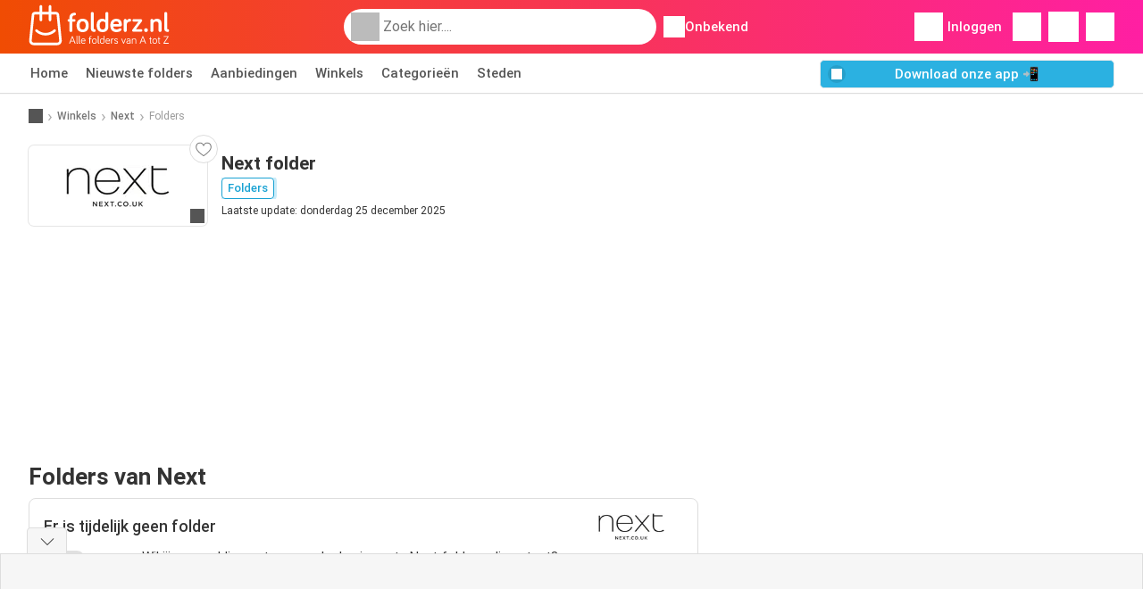

--- FILE ---
content_type: text/html; charset=utf-8
request_url: https://www.google.com/recaptcha/api2/aframe
body_size: 268
content:
<!DOCTYPE HTML><html><head><meta http-equiv="content-type" content="text/html; charset=UTF-8"></head><body><script nonce="5AliWKJYGT5OF74dhUcbJQ">/** Anti-fraud and anti-abuse applications only. See google.com/recaptcha */ try{var clients={'sodar':'https://pagead2.googlesyndication.com/pagead/sodar?'};window.addEventListener("message",function(a){try{if(a.source===window.parent){var b=JSON.parse(a.data);var c=clients[b['id']];if(c){var d=document.createElement('img');d.src=c+b['params']+'&rc='+(localStorage.getItem("rc::a")?sessionStorage.getItem("rc::b"):"");window.document.body.appendChild(d);sessionStorage.setItem("rc::e",parseInt(sessionStorage.getItem("rc::e")||0)+1);localStorage.setItem("rc::h",'1768913291875');}}}catch(b){}});window.parent.postMessage("_grecaptcha_ready", "*");}catch(b){}</script></body></html>

--- FILE ---
content_type: application/javascript; charset=utf-8
request_url: https://fundingchoicesmessages.google.com/f/AGSKWxW9wwQtCXMurW-H3i2J_SrTwVUssvJMoK1YROxmiGIza7ZN61d4lzsdraWs9lnjH1iFpxfFhU4D87dKS93KeUs-WY6djwg98e9lx68nclSAOO03IVyOAkyZmoqags5gWkufZI9MTIxmV6cOkZzrLYe7eFMC26tMBP7A4xRVcLPILdSF38epcSib0r6_/_/ads_controller./iframe_ads./dateads._dart_interstitial.=ad320x50-
body_size: -1292
content:
window['1d907607-3aad-458b-a73f-a7c3f741ed27'] = true;

--- FILE ---
content_type: image/svg+xml
request_url: https://img.offers-cdn.net/build/folderz2025-prod/20260120070714-568873/assets/frontend/build/assets/logos/nl/logo-footer.svg
body_size: 3749
content:
<svg fill="none" height="80" viewBox="0 0 253 80" width="253" xmlns="http://www.w3.org/2000/svg" xmlns:xlink="http://www.w3.org/1999/xlink"><linearGradient id="a"><stop offset="0" stop-color="#ff1fa3"/><stop offset="1" stop-color="#ef4b01"/></linearGradient><linearGradient id="b" gradientUnits="userSpaceOnUse" x1="91.5232" x2="91.5232" xlink:href="#a" y1="13.5" y2="70.5"/><linearGradient id="c" gradientUnits="userSpaceOnUse" x1="7.91863" x2="7.91863" xlink:href="#a" y1="1" y2="73"/><g clip-rule="evenodd" fill-rule="evenodd"><path d="m120.462 46.818c0 1.3924-1.093 2.4864-2.484 2.4864-3.874 0-6.309-2.188-6.309-6.3652v-26.7539c0-1.4918 1.193-2.6853 2.683-2.6853s2.682 1.1935 2.682 2.6853v27.2512c0 .5967.596.8951.944.8951 1.391 0 2.484 1.094 2.484 2.4864zm-44.501 2.4864c1.4903 0 2.6825-1.094 2.6825-2.5859v-15.913h3.3282c1.2419 0 2.2354-.9946 2.2354-2.2378s-.9935-2.2378-2.2354-2.2378h-3.3282v-3.0831c0-2.1881 1.3909-3.7297 4.123-3.7297 1.2916 0 2.3348-1.0443 2.3348-2.3372s-1.0432-2.3372-2.3348-2.3372c-6.4081 0-9.4879 4.1771-9.4879 8.8019v2.6853h-1.0432c-1.2419 0-2.2354.9946-2.2354 2.2378s.9935 2.2378 2.2354 2.2378h1.0432v15.913c0 1.4919 1.0928 2.5859 2.6824 2.5859zm31.987-11.6862c0 8.1058-4.173 11.9349-10.8792 11.9349-6.7061 0-10.8789-3.8291-10.8789-11.9349 0-8.1554 4.1728-11.9845 10.8789-11.9845 6.7062 0 10.8792 3.8291 10.8792 11.9845zm-16.3435 0c0 4.8734 1.8876 7.3598 5.4643 7.3598 3.5762 0 5.4642-2.4864 5.4642-7.3598 0-4.9231-1.888-7.4095-5.4642-7.4095-3.5767 0-5.4643 2.4864-5.4643 7.4095zm51.5545 1.9892c0 6.6139-4.272 9.9457-10.282 9.9457-6.707 0-10.631-3.8291-10.631-11.9349 0-8.1057 3.825-11.9845 10.084-11.9845 2.385 0 4.471.9946 5.464 1.9892v-11.4376c0-1.4918 1.193-2.6853 2.683-2.6853s2.682 1.1935 2.682 2.6853zm-15.598-1.9892c0 4.8734 1.888 7.3598 5.316 7.3598 2.881 0 4.917-1.9394 4.917-5.3706v-6.8625s-1.937-2.5362-4.917-2.5362c-3.378 0-5.316 2.4864-5.316 7.4095zm30.298 11.9349c4.521 0 7.154-1.9395 7.998-2.7351.447-.3978.844-1.0443.844-1.84 0-1.2929-1.043-2.3372-2.334-2.3372-.646 0-1.043.1989-1.59.547-1.192.7957-2.732 1.5416-4.918 1.5416-3.278 0-5.812-1.641-5.812-5.2215h12.27c3.03 0 3.03-2.1383 3.03-3.9782 0-3.4313-1.54-9.896-9.935-9.896-6.756 0-10.73 4.2767-10.73 11.8851 0 8.3046 4.272 12.0343 11.177 12.0343zm4.173-14.5207h-9.836c.249-3.1826 2.335-4.8237 5.216-4.8237 3.229 0 4.62 2.387 4.62 4.8237zm11.521 14.272c1.49 0 2.682-1.1935 2.682-2.6853v-10.3435c0-3.3318 1.937-5.5199 5.365-5.5199 1.391 0 2.533-1.1437 2.533-2.5361s-1.142-2.5362-2.533-2.5362c-2.086 0-4.421 1.2433-5.365 3.1827v-.2487c0-1.4918-1.192-2.6853-2.682-2.6853-1.491 0-2.683 1.1935-2.683 2.6853v18.0017c0 1.4918 1.192 2.6853 2.683 2.6853zm30.595-2.6853c0 1.2432-1.043 2.2875-2.285 2.2875h-13.71c-1.242 0-2.285-1.0443-2.285-2.2875 0-.6962.248-1.094.546-1.4919l10.681-14.3217h-8.396c-1.241 0-2.235-.9946-2.235-2.2378s.994-2.2378 2.235-2.2378h12.767c1.291 0 2.384 1.094 2.384 2.387 0 .6962-.248 1.1437-.546 1.5416l-10.482 14.0731h9.041c1.242 0 2.285 1.0443 2.285 2.2875zm6.603 2.6853c2.087 0 3.229-1.0443 3.229-3.2323 0-2.2378-1.142-3.3318-3.229-3.3318-2.086 0-3.278 1.094-3.278 3.3318 0 2.188 1.192 3.2323 3.278 3.2323zm27.913-2.5859c0 1.4919-1.192 2.5859-2.682 2.5859-1.59 0-2.682-1.094-2.682-2.5859v-11.4375c0-2.8345-1.143-4.7739-4.372-4.7739-3.725 0-4.967 2.188-4.967 5.122v11.0894c0 1.4919-1.143 2.5859-2.683 2.5859s-2.682-1.094-2.682-2.5859v-18.1011c0-1.4918 1.192-2.6853 2.682-2.6853s2.683 1.1935 2.683 2.6853c.943-1.4421 3.03-2.9837 6.358-2.9837 6.756 0 8.345 4.3264 8.345 8.6527zm11.074 2.5859c1.391 0 2.484-1.094 2.484-2.4864s-1.093-2.4864-2.484-2.4864c-.348 0-.944-.2984-.944-.8951v-27.2512c0-1.4918-1.192-2.6853-2.682-2.6853-1.491 0-2.683 1.1935-2.683 2.6853v26.7539c0 4.1772 2.434 6.3652 6.309 6.3652zm-161.1093 20.4956c0 .34-.2797.6-.5994.6-1.3386 0-2.0778-.8-2.0778-2.34v-11.42c0-.34.2997-.64.6393-.64.3596 0 .6393.3.6393.64v11.42c0 .8.2598 1.14.7992 1.14.3197 0 .5994.26.5994.6zm-5.2143.6c.4195 0 .6992-.32.6992-.68 0-.06-.02-.2-.0599-.3l-4.8748-12.34c-.0999-.24-.3197-.46-.6593-.46-.3596 0-.5394.22-.6393.46l-4.8748 12.34c-.04.08-.0599.22-.0599.3 0 .36.2996.68.6792.68.3397 0 .5594-.22.6593-.48l1.4585-3.66h5.574l1.4385 3.68c.0999.26.3196.46.6593.46zm-2.5176-5.38h-4.735l2.3575-6.12zm11.5076 5.38c.3197 0 .5994-.26.5994-.6s-.2797-.6-.5994-.6c-.5394 0-.7991-.34-.7991-1.14v-11.42c0-.34-.2797-.64-.6393-.64-.3397 0-.6393.3-.6393.64v11.42c0 1.54.7392 2.34 2.0777 2.34zm6.0137.1c1.7779 0 2.8169-.82 3.1169-1.12.12-.12.22-.24.22-.46 0-.32-.26-.58-.58-.58-.16 0-.24.04-.359.12-.56.42-1.2392.86-2.3979.86-1.878 0-3.0168-1.28-3.0168-3.26h5.8337c.799 0 .799-.7.799-1.28 0-1.36-.619-3.9-3.8157-3.9-2.5972 0-4.1156 1.72-4.1156 4.8 0 3.36 1.6582 4.82 4.3154 4.82zm2.3579-5.56h-5.3746c.1198-1.78 1.0788-2.9 2.817-2.9 2.0576 0 2.5576 1.46 2.5576 2.9zm9.03 5.46c.36 0 .639-.28.639-.64v-7.4h1.818c.34 0 .6-.26.6-.6s-.26-.6-.6-.6h-1.818v-1.18c0-1.3.62-2.24 2.178-2.24.34 0 .599-.26.599-.6s-.259-.6-.599-.6c-2.438 0-3.456 1.64-3.456 3.44v1.18h-.68c-.339 0-.599.26-.599.6s.26.6.599.6h.68v7.4c0 .36.279.64.639.64zm8.331-9.52c-2.577 0-4.195 1.52-4.195 4.8s1.618 4.82 4.195 4.82c2.597 0 4.196-1.54 4.196-4.82s-1.599-4.8-4.196-4.8zm0 8.46c-1.838 0-2.897-1.1-2.897-3.66 0-2.52 1.059-3.64 2.897-3.64s2.897 1.12 2.897 3.64c0 2.56-1.059 3.66-2.897 3.66zm8.271 1.06c.32 0 .6-.26.6-.6s-.28-.6-.6-.6c-.539 0-.799-.34-.799-1.14v-11.42c0-.34-.279-.64-.639-.64-.34 0-.639.3-.639.64v11.42c0 1.54.739 2.34 2.077 2.34zm5.794.1c2.278 0 3.916-1.3 3.916-3.94v-9.92c0-.36-.28-.64-.639-.64-.36 0-.64.28-.64.64v5.54c-.459-.64-1.438-1.3-2.717-1.3-2.577 0-4.016 1.52-4.016 4.8s1.519 4.82 4.096 4.82zm0-1.16c-1.838 0-2.817-1.16-2.817-3.66 0-2.46.999-3.64 2.817-3.64 1.878 0 2.637 1.76 2.637 1.76v2.76c0 1.9-1.099 2.78-2.637 2.78zm13.346.04c-.3.3-1.339 1.12-3.117 1.12-2.657 0-4.315-1.46-4.315-4.82 0-3.08 1.518-4.8 4.115-4.8 3.197 0 3.816 2.54 3.816 3.9 0 .58 0 1.28-.799 1.28h-5.834c0 1.98 1.139 3.26 3.017 3.26 1.159 0 1.838-.44 2.398-.86.119-.08.199-.12.359-.12.32 0 .58.26.58.58 0 .22-.1.34-.22.46zm-6.134-4.44h5.374c0-1.44-.499-2.9-2.557-2.9-1.738 0-2.697 1.12-2.817 2.9zm9.89 4.82c0 .36-.28.64-.64.64-.359 0-.639-.28-.639-.64v-8.12c0-.36.28-.64.639-.64.36 0 .64.28.64.64v.88c.399-.92 1.398-1.6 2.777-1.6.339 0 .619.28.619.62s-.28.62-.619.62c-1.838 0-2.777 1.28-2.777 3.12zm7.812.72c1.898 0 3.396-.82 3.396-2.64 0-1.7679-1.604-2.321-3.039-2.8161-1.163-.4011-2.215-.7641-2.215-1.7039 0-.92.879-1.2 1.778-1.2 1.039 0 1.638.32 2.177.84.16.16.32.18.42.18.32 0 .579-.26.579-.58 0-.18-.08-.3-.14-.38-.619-.82-1.678-1.28-3.036-1.28-1.699 0-3.057.76-3.057 2.42 0 1.8299 1.635 2.3837 3.081 2.8734 1.146.388 2.173.7358 2.173 1.6466 0 1.04-.979 1.42-2.117 1.42-1.119 0-1.918-.36-2.538-.98-.16-.16-.319-.2-.439-.2-.32 0-.58.26-.58.58 0 .14.04.24.14.38.52.66 1.778 1.44 3.417 1.44zm13.984-.48c-.119.26-.339.4-.599.4s-.479-.14-.599-.4l-3.397-8.08c-.003-.0096-.007-.0198-.011-.0306v-.0001-.001-.0006c-.021-.0564-.049-.1313-.049-.2477 0-.36.28-.64.64-.64.359 0 .519.22.599.42l2.817 6.9 2.817-6.9c.08-.2.24-.42.599-.42.36 0 .64.28.64.64 0 .1164-.028.1913-.049.2477v.0006.001.0001c-.004.0108-.008.021-.011.0306zm10.769-.94c-.5.94-1.658 1.44-2.857 1.44-2.118 0-3.456-1.02-3.456-2.86 0-1.76 1.338-2.82 3.496-2.82h2.817v-.54c0-1.36-.899-2.2-2.358-2.2-1.059 0-1.698.32-2.317 1.02-.2.22-.34.28-.52.28-.319 0-.579-.26-.579-.58 0-.14.04-.24.1-.34.559-.88 1.638-1.58 3.316-1.58 2.318 0 3.596 1.36 3.596 3.4v5.5c0 .34-.279.62-.619.62-.339 0-.619-.28-.619-.62zm-5.015-1.42c0 1.04.72 1.7 2.278 1.7 1.399 0 2.737-.86 2.737-2.56v-.84h-2.817c-1.299 0-2.198.54-2.198 1.7zm16.263 2.12c0 .36-.28.64-.639.64-.36 0-.64-.28-.64-.64v-5.08c0-1.58-.459-2.66-2.397-2.66-1.978 0-2.657 1.2-2.657 2.8v4.94c0 .36-.28.64-.64.64-.359 0-.639-.28-.639-.64v-8.12c0-.36.28-.64.639-.64.36 0 .64.28.64.64v.64c.379-.76 1.358-1.4 2.657-1.4 3.077 0 3.676 1.84 3.676 3.54zm17.561-.04c0 .36-.28.68-.699.68-.34 0-.56-.2-.659-.46l-1.439-3.68h-5.574l-1.458 3.66c-.1.26-.32.48-.66.48-.379 0-.679-.32-.679-.68 0-.08.02-.22.06-.3l4.875-12.34c.1-.24.28-.46.639-.46.34 0 .56.22.659.46l4.875 12.34c.04.1.06.24.06.3zm-7.951-4.7h4.735l-2.378-6.12zm18.1 4.78c0 .34-.28.6-.619.6-1.579 0-2.438-1.06-2.438-2.52v-5.52h-.779c-.339 0-.599-.26-.599-.6s.26-.6.599-.6h.779v-2.1c0-.34.3-.64.64-.64.359 0 .639.3.639.64v2.1h1.299c.339 0 .599.26.599.6s-.26.6-.599.6h-1.299v5.52c0 .86.48 1.32 1.159 1.32.339 0 .619.26.619.6zm1.419-4.12c0-3.28 1.618-4.8 4.195-4.8 2.598 0 4.196 1.52 4.196 4.8s-1.598 4.82-4.196 4.82c-2.577 0-4.195-1.54-4.195-4.82zm1.299 0c0 2.56 1.058 3.66 2.896 3.66 1.839 0 2.897-1.1 2.897-3.66 0-2.52-1.058-3.64-2.897-3.64-1.838 0-2.896 1.12-2.896 3.64zm12.646 4.12c0 .34-.28.6-.619.6-1.579 0-2.438-1.06-2.438-2.52v-5.52h-.779c-.34 0-.599-.26-.599-.6s.259-.6.599-.6h.779v-2.1c0-.34.3-.64.639-.64.36 0 .64.3.64.64v2.1h1.298c.34 0 .6.26.6.6s-.26.6-.6.6h-1.298v5.52c0 .86.479 1.32 1.159 1.32.339 0 .619.26.619.6zm14.844.44c.36 0 .639-.28.639-.64s-.279-.64-.639-.64h-7.152l7.372-11.16c.08-.12.12-.24.12-.38 0-.36-.28-.64-.64-.64h-7.671c-.36 0-.64.28-.64.64s.28.64.64.64h6.493l-7.432 11.16c-.08.12-.12.24-.12.38 0 .36.279.64.639.64z" fill="url(#b)"/><path d="m54.9007 18.4341 4.6391 45.8154c.2121 2.2385-.5331 4.4743-2.0516 6.1351-1.51 1.6636-3.6677 2.6154-5.9146 2.6154h-42.57757c-2.24695 0-4.40177-.9546-5.91463-2.6154-1.51006-1.6608-2.258112-3.8993-2.04598-6.1351l.0028-.0168 4.63624-45.7986c.28471-2.9643 2.74379-5.2001 5.72204-5.2001h8.4212v-9.93402c0-1.27002 1.0299-2.29998 2.2999-2.29998 1.2701 0 2.3 1.02996 2.3 2.29998v9.93402h11.8349v-9.93402c0-1.27002.9267-2.29998 2.1967-2.29998s2.3 1.02996 2.3 2.29998v9.93402h8.4295c2.9783 0 5.4373 2.2358 5.722 5.2001zm-3.3215 49.9659c.9685 0 1.8589-.3935 2.5121-1.1109.6504-.7145.9574-1.6384.8681-2.5986l-4.6391-45.8154c-.0558-.5918-.5471-1.0384-1.1416-1.0384h-8.4295v9.962c0 1.27-1.03 2.3-2.3 2.3s-2.1967-1.03-2.1967-2.3v-9.962h-11.8349v9.962c0 1.27-1.0299 2.3-2.3 2.3-1.27 0-2.2999-1.03-2.2999-2.3v-9.962h-8.4212c-.5945 0-1.0858.4466-1.1416 1.0384l-.0028.0167-4.63625 45.7987c-.08932.9602.2205 1.8841.87086 2.5986.65036.7174 1.54356 1.1109 2.51212 1.1109zm-21.3729-17.381c5.5993.0698 10.9277-2.0069 14.9974-5.8533.9239-.8708 2.3781-.8289 3.2518.0922.8736.9239.8318 2.3781-.0922 3.2518-4.9432 4.6697-11.4133 7.1958-18.2156 7.1092-6.5482-.0837-12.7727-2.6014-17.5345-7.0897-.9239-.8709-.9658-2.3279-.0949-3.2518.8708-.9239 2.3279-.9658 3.2518-.0949 3.9189 3.6956 9.0464 5.7667 14.4362 5.8365z" fill="url(#c)"/></g></svg>

--- FILE ---
content_type: text/javascript
request_url: https://img.offers-cdn.net/build/folderz2025-prod/20260120070714-568873/assets/frontend/build/pages/store.a3b05da6.js
body_size: 42631
content:
/*! For license information please see store.a3b05da6.js.LICENSE.txt */
(self.webpackChunk=self.webpackChunk||[]).push([[3602,9315],{42:(e,t,n)=>{"use strict";n.r(t),n.d(t,{handleDisplayRelatedHearts:()=>s,initializeFavoriteHearts:()=>i});var r=n(6334),o=n(4618);function i(){let e=(arguments.length>0&&void 0!==arguments[0]?arguments[0]:document).getElementsByClassName("favorite-heart");Array.prototype.forEach.call(e,(function(e){if((0,o.f)(e))return;const t=parseInt(e.getAttribute("data-id")),n=e.getAttribute("data-type"),i=e.getAttribute("data-name");e.addEventListener("click",(e=>{e.preventDefault(),(0,r.setFavorites)(n,t,i),s(t,n),function(e,t){document.querySelectorAll(".js-store-favorite-toggle").forEach((function(n){n.checked=(0,r.isFavorite)(t,e)}))}(t,n)}))}))}function s(e,t){Array.from(document.querySelectorAll(`.favorite-heart[data-id="${e}"]`)).forEach((n=>{!function(e,t,n){const o=e.querySelector(".fav"),i=e.querySelector(".nonfav");if((0,r.isFavorite)(n,t))return i.classList.add("hidden"),void o.classList.remove("hidden");i.classList.remove("hidden"),o.classList.add("hidden")}(n,e,t)}))}i()},139:(e,t,n)=>{"use strict";n.r(t),n.d(t,{CLICKSTREAM_IDENTIFIER:()=>l,NOTIFICATION_DONT_SEND_FACTOR:()=>u,NOTIFICATION_MAX_DECLINED_COUNT:()=>c,canOpenNotificationPopup:()=>p,declineNotificationPopup:()=>g,requestUserForPermission:()=>h,showNotificationPopup:()=>f});var r=n(2251),o=n(498),i=n(944),s=n(914),a=n(4146);const c=3,u=7,l="notification-popup",d="js-notification-popup";function p(){if(!i.A.messaging.isSupported())return!1;let e=864e5;localStorage.declinedNotificationCount>c&&(e*=u);const t=Date.now()-e;let n="true"!==localStorage.declinedNotificationPopup||localStorage.declinedNotificationTimestamp<t;return(!Notification.permission||"default"===Notification.permission)&&n}function f(){p()&&(localStorage.declinedNotificationPopup=!1,localStorage.removeItem("declinedNotificationTimestamp"),h())}async function h(){(0,s.y)("accept-notifications",l);let e={event_group:"browser-notification-popup"};Object.assign(e,JSON.parse(window.globalVars.clickstreamExtra)),(0,a.recordImpression)("browser-notification-popup",e),(0,o.x)((()=>{}),(()=>{(0,s.W)("accept","browser-notification-popup",e)}),(()=>{(0,s.W)("decline","browser-notification-popup",e)}))}function g(){(0,s.y)("decline-notifications",l),localStorage.declinedNotificationPopup=!0,localStorage.declinedNotificationTimestamp=Date.now(),localStorage.declinedNotificationCount=parseInt(localStorage.declinedNotificationCount||0)+1,(0,r.fs)(d)}},236:(e,t,n)=>{"use strict";n.r(t),n.d(t,{OFFER_LINK_CLASS:()=>s});var r=n(9844),o=n(914),i=n(494);const s="js-offer-link-item",a=document.querySelectorAll(`.${s}`);(0,i.initializeQualityScore)(),(0,r.Sc)(a),Array.from(a).forEach((e=>{e.addEventListener("click",(()=>{const t=e.getAttribute("data-name"),n=e.getAttribute("data-button-location"),r=JSON.parse(e.getAttribute("data-extra"));t&&n&&r&&(0,o.W)(t,n,r)}))}))},365:(e,t,n)=>{"use strict";n.r(t)},459:(e,t,n)=>{"use strict";n.d(t,{IJ:()=>s,mi:()=>a,wi:()=>i});var r=n(4980),o=n(8438);function i(e){const t=(e=e.replace("%%CACHEBUSTER%%",(new Date).valueOf())).match(/\${gdpr_consent_(\d+)}/i),n=e.match(/\${gdpr}/i),r=e.match(/\${gdpr_consent}/i);if(n||t||r){const r=window.consentData;if(!r||!r.gdprApplies||!r.tcString)return;if(n&&(e=e.replace(/\${gdpr}/i,"1")),t){const n=t[1];if(!r.vendor.consents[n])return;e=e.replace(/\${gdpr_consent_(\d+)}/i,r.tcString)}e=e.replace(/\${gdpr_consent}/i,"true")}return e}function s(e){const t=document.createElement("img");return t.setAttribute("height","1"),t.setAttribute("width","1"),t.style.borderStyle="none",t.style.position="absolute",t.style.left="0",t.style.top="50%",t.alt="",t.src=e,t}function a(e,t){const n=e.getAttribute("data-impression-tracking-pixels"),a=JSON.parse(n);(0,o.C)(),Array.isArray(a)&&a.length>0&&(0,r.bP)(t).then((e=>{e.data.active&&a.forEach((e=>{if(!(e=i(e)))return;const t=s(e);document.body.appendChild(t)}))})).catch((()=>{}))}},494:(e,t,n)=>{"use strict";n.r(t),n.d(t,{initializeQualityScore:()=>p});var r=n(672),o=n(914);function i(){return document.querySelectorAll(".quality-score-info")}function s(){return document.querySelector(".quality-score-description-card")}let a=null;const c=s()?.querySelector('img[aria-label="close"]');function u(e,t){const n=e.getBoundingClientRect(),r=document.documentElement.clientWidth,o=document.documentElement.clientHeight,i=r-16,a=Math.min(360,i);s().style.width=`${a}px`;const c=a,u=s().offsetHeight;let l=n.top-24-u,d=n.left+n.width/2-c/2;d=Math.max(8,Math.min(d,r-c-8));let p="top";l<8&&(l=n.bottom,p="bottom"),"bottom"===p&&l+u>o-52-8&&(l=o-u-52-24),l+u>o-8&&(l=o-u-8),d+c+32>r&&(d=r-c-32),s().style.position="fixed",s().style.top=`${Math.round(l)}px`,s().style.left=`${Math.round(d)}px`,s().dataset.placement=p;const f=function(e){let t=e;for(;t;){const e=window.getComputedStyle(t),n=e.zIndex;if("auto"!==n&&!isNaN(parseInt(n)))return parseInt(n);if("static"!==e.position&&"auto"===n||e.opacity<1||"none"!==e.transform||"none"!==e.filter)return null;t=t.parentElement}return null}(e);null!==f&&(s().style.zIndex=f+1);let h=t.clientX-d-16;h=Math.max(12,Math.min(h,c-12)),s().style.setProperty("--arrow-x",`${Math.round(h)}px`)}function l(e,t){(0,r.lockScroll)(),function(e){const t=s()?.querySelector(".js-quality-description");if(!t)return;const n=e.dataset.qualityType,r=e.dataset.productKeyword,o=e.dataset.discountMin,i=e.dataset.discountMax,a=e.dataset.discountCurrent;if(!(n&&r&&o&&i&&a))return;const c=document.getElementById(`quality-description-${n}`);if(!c)return;let u=c.innerHTML;u=u.replace("%product_keyword%",`<strong>${r}</strong>`),u=u.replace("%weeks%",`<strong>${e.dataset.weeks||"8"}</strong>`),u=u.replace("%discount_percentage_min%",`<strong>${o}%</strong>`),u=u.replace("%discount_percentage_max%",`<strong>${i}%</strong>`),u=u.replace("%discount_percentage_current%",`<strong>${a}%</strong>`),t.innerHTML=u}(e),s().classList.remove("d-none"),s().style.visibility="hidden",u(e,t),s().style.visibility="",a=e}function d(){s().classList.add("d-none"),delete s().dataset.active,a=null,(0,r.unlockScroll)()}function p(){s()&&(i().forEach((e=>{"true"!==e.dataset.initialized&&(e.dataset.initialized="true",e.addEventListener("click",(t=>{t.preventDefault(),t.stopPropagation(),s().classList.contains("d-none")||a!==e?l(e,t):d()})))})),document.addEventListener("click",(e=>{s().classList.contains("d-none")||a&&(s().contains(e.target)||a.contains(e.target))||(e.preventDefault(),e.stopPropagation(),d())})),document.addEventListener("keydown",(e=>{"Escape"!==e.key||s().classList.contains("d-none")||d()})),c&&c.addEventListener("click",(e=>{e.preventDefault(),e.stopPropagation(),d()})),i().forEach((e=>{e.addEventListener("click",(()=>{(0,o.W)("quality-score-info",window.page,{type:"offer",id:e.dataset.offerId})}))})),function(){const e=document.getElementById("offerDiscountChart"),t=document.querySelector(".js-scroll-to-chart");if(!e||!t)return;t.classList.remove("d-none"),t.classList.add("d-flex"),t.addEventListener("click",(t=>{t.preventDefault(),d(),e.scrollIntoView({behavior:"smooth",block:"center"})}))}())}},498:(e,t,n)=>{"use strict";n.d(t,{x:()=>We});var r,o=n(1659),i=n.n(o),s=n(1083),a=n(944),c=n(7798),u=n(1134),l=n(1635),d=n(1625),p=n(1588),f="0.4.32",h=1e4,g="w:"+f,m="FIS_v2",v=36e5,y=((r={})["missing-app-config-values"]='Missing App configuration value: "{$valueName}"',r["not-registered"]="Firebase Installation is not registered.",r["installation-not-found"]="Firebase Installation not found.",r["request-failed"]='{$requestName} request failed with error "{$serverCode} {$serverStatus}: {$serverMessage}"',r["app-offline"]="Could not process request. Application offline.",r["delete-pending-registration"]="Can't delete installation while there is a pending registration request.",r),b=new d.FA("installations","Installations",y);function w(e){return e instanceof d.g&&e.code.includes("request-failed")}function S(e){return"https://firebaseinstallations.googleapis.com/v1/projects/"+e.projectId+"/installations"}function E(e){return{token:e.token,requestStatus:2,expiresIn:(t=e.expiresIn,Number(t.replace("s","000"))),creationTime:Date.now()};var t}function A(e,t){return(0,l.sH)(this,void 0,void 0,(function(){var n,r;return(0,l.YH)(this,(function(o){switch(o.label){case 0:return[4,t.json()];case 1:return n=o.sent(),r=n.error,[2,b.create("request-failed",{requestName:e,serverCode:r.code,serverMessage:r.message,serverStatus:r.status})]}}))}))}function k(e){var t=e.apiKey;return new Headers({"Content-Type":"application/json",Accept:"application/json","x-goog-api-key":t})}function I(e,t){var n=t.refreshToken,r=k(e);return r.append("Authorization",function(e){return m+" "+e}(n)),r}function O(e){return(0,l.sH)(this,void 0,void 0,(function(){var t;return(0,l.YH)(this,(function(n){switch(n.label){case 0:return[4,e()];case 1:return(t=n.sent()).status>=500&&t.status<600?[2,e()]:[2,t]}}))}))}function _(e,t){var n=t.fid;return(0,l.sH)(this,void 0,void 0,(function(){var t,r,o,i,s,a;return(0,l.YH)(this,(function(c){switch(c.label){case 0:return t=S(e),r=k(e),o={fid:n,authVersion:m,appId:e.appId,sdkVersion:g},i={method:"POST",headers:r,body:JSON.stringify(o)},[4,O((function(){return fetch(t,i)}))];case 1:return(s=c.sent()).ok?[4,s.json()]:[3,3];case 2:return a=c.sent(),[2,{fid:a.fid||n,registrationStatus:2,refreshToken:a.refreshToken,authToken:E(a.authToken)}];case 3:return[4,A("Create Installation",s)];case 4:throw c.sent()}}))}))}function C(e){return new Promise((function(t){setTimeout(t,e)}))}var T=/^[cdef][\w-]{21}$/;function L(){try{var e=new Uint8Array(17);(self.crypto||self.msCrypto).getRandomValues(e),e[0]=112+e[0]%16;var t=function(e){var t=(n=e,btoa(String.fromCharCode.apply(String,(0,l.fX)([],(0,l.zs)(n)))).replace(/\+/g,"-").replace(/\//g,"_"));var n;return t.substr(0,22)}(e);return T.test(t)?t:""}catch(e){return""}}function R(e){return e.appName+"!"+e.appId}var x=new Map;function P(e,t){var n=R(e);N(n,t),function(e,t){var n=D();n&&n.postMessage({key:e,fid:t});B()}(n,t)}function N(e,t){var n,r,o=x.get(e);if(o)try{for(var i=(0,l.Ju)(o),s=i.next();!s.done;s=i.next()){(0,s.value)(t)}}catch(e){n={error:e}}finally{try{s&&!s.done&&(r=i.return)&&r.call(i)}finally{if(n)throw n.error}}}var j=null;function D(){return!j&&"BroadcastChannel"in self&&((j=new BroadcastChannel("[Firebase] FID Change")).onmessage=function(e){N(e.data.key,e.data.fid)}),j}function B(){0===x.size&&j&&(j.close(),j=null)}var F,H,U="firebase-installations-store",M=null;function q(){return M||(M=(0,p.openDb)("firebase-installations-database",1,(function(e){if(0===e.oldVersion)e.createObjectStore(U)}))),M}function V(e,t){return(0,l.sH)(this,void 0,void 0,(function(){var n,r,o,i,s;return(0,l.YH)(this,(function(a){switch(a.label){case 0:return n=R(e),[4,q()];case 1:return r=a.sent(),o=r.transaction(U,"readwrite"),[4,(i=o.objectStore(U)).get(n)];case 2:return s=a.sent(),[4,i.put(t,n)];case 3:return a.sent(),[4,o.complete];case 4:return a.sent(),s&&s.fid===t.fid||P(e,t.fid),[2,t]}}))}))}function z(e){return(0,l.sH)(this,void 0,void 0,(function(){var t,n,r;return(0,l.YH)(this,(function(o){switch(o.label){case 0:return t=R(e),[4,q()];case 1:return n=o.sent(),[4,(r=n.transaction(U,"readwrite")).objectStore(U).delete(t)];case 2:return o.sent(),[4,r.complete];case 3:return o.sent(),[2]}}))}))}function $(e,t){return(0,l.sH)(this,void 0,void 0,(function(){var n,r,o,i,s,a;return(0,l.YH)(this,(function(c){switch(c.label){case 0:return n=R(e),[4,q()];case 1:return r=c.sent(),o=r.transaction(U,"readwrite"),[4,(i=o.objectStore(U)).get(n)];case 2:return s=c.sent(),void 0!==(a=t(s))?[3,4]:[4,i.delete(n)];case 3:return c.sent(),[3,6];case 4:return[4,i.put(a,n)];case 5:c.sent(),c.label=6;case 6:return[4,o.complete];case 7:return c.sent(),!a||s&&s.fid===a.fid||P(e,a.fid),[2,a]}}))}))}function K(e){return(0,l.sH)(this,void 0,void 0,(function(){var t,n,r;return(0,l.YH)(this,(function(o){switch(o.label){case 0:return[4,$(e,(function(n){var r=function(e){var t=e||{fid:L(),registrationStatus:0};return Y(t)}(n),o=function(e,t){if(0===t.registrationStatus){if(!navigator.onLine)return{installationEntry:t,registrationPromise:Promise.reject(b.create("app-offline"))};var n={fid:t.fid,registrationStatus:1,registrationTime:Date.now()},r=function(e,t){return(0,l.sH)(this,void 0,void 0,(function(){var n,r;return(0,l.YH)(this,(function(o){switch(o.label){case 0:return o.trys.push([0,2,,7]),[4,_(e,t)];case 1:return n=o.sent(),[2,V(e,n)];case 2:return w(r=o.sent())&&409===r.customData.serverCode?[4,z(e)]:[3,4];case 3:return o.sent(),[3,6];case 4:return[4,V(e,{fid:t.fid,registrationStatus:0})];case 5:o.sent(),o.label=6;case 6:throw r;case 7:return[2]}}))}))}(e,n);return{installationEntry:n,registrationPromise:r}}return 1===t.registrationStatus?{installationEntry:t,registrationPromise:W(e)}:{installationEntry:t}}(e,r);return t=o.registrationPromise,o.installationEntry}))];case 1:return""!==(n=o.sent()).fid?[3,3]:(r={},[4,t]);case 2:return[2,(r.installationEntry=o.sent(),r)];case 3:return[2,{installationEntry:n,registrationPromise:t}]}}))}))}function W(e){return(0,l.sH)(this,void 0,void 0,(function(){var t,n,r,o;return(0,l.YH)(this,(function(i){switch(i.label){case 0:return[4,J(e)];case 1:t=i.sent(),i.label=2;case 2:return 1!==t.registrationStatus?[3,5]:[4,C(100)];case 3:return i.sent(),[4,J(e)];case 4:return t=i.sent(),[3,2];case 5:return 0!==t.registrationStatus?[3,7]:[4,K(e)];case 6:return n=i.sent(),r=n.installationEntry,(o=n.registrationPromise)?[2,o]:[2,r];case 7:return[2,t]}}))}))}function J(e){return $(e,(function(e){if(!e)throw b.create("installation-not-found");return Y(e)}))}function Y(e){return 1===(t=e).registrationStatus&&t.registrationTime+h<Date.now()?{fid:e.fid,registrationStatus:0}:e;var t}function X(e,t){var n=e.appConfig,r=e.platformLoggerProvider;return(0,l.sH)(this,void 0,void 0,(function(){var e,o,i,s,a,c,u;return(0,l.YH)(this,(function(l){switch(l.label){case 0:return e=function(e,t){var n=t.fid;return S(e)+"/"+n+"/authTokens:generate"}(n,t),o=I(n,t),(i=r.getImmediate({optional:!0}))&&o.append("x-firebase-client",i.getPlatformInfoString()),s={installation:{sdkVersion:g}},a={method:"POST",headers:o,body:JSON.stringify(s)},[4,O((function(){return fetch(e,a)}))];case 1:return(c=l.sent()).ok?[4,c.json()]:[3,3];case 2:return u=l.sent(),[2,E(u)];case 3:return[4,A("Generate Auth Token",c)];case 4:throw l.sent()}}))}))}function G(e,t){return void 0===t&&(t=!1),(0,l.sH)(this,void 0,void 0,(function(){var n,r,o;return(0,l.YH)(this,(function(i){switch(i.label){case 0:return[4,$(e.appConfig,(function(r){if(!Z(r))throw b.create("not-registered");var o=r.authToken;if(!t&&function(e){return 2===e.requestStatus&&!function(e){var t=Date.now();return t<e.creationTime||e.creationTime+e.expiresIn<t+v}(e)}(o))return r;if(1===o.requestStatus)return n=function(e,t){return(0,l.sH)(this,void 0,void 0,(function(){var n,r;return(0,l.YH)(this,(function(o){switch(o.label){case 0:return[4,Q(e.appConfig)];case 1:n=o.sent(),o.label=2;case 2:return 1!==n.authToken.requestStatus?[3,5]:[4,C(100)];case 3:return o.sent(),[4,Q(e.appConfig)];case 4:return n=o.sent(),[3,2];case 5:return 0===(r=n.authToken).requestStatus?[2,G(e,t)]:[2,r]}}))}))}(e,t),r;if(!navigator.onLine)throw b.create("app-offline");var i=function(e){var t={requestStatus:1,requestTime:Date.now()};return(0,l.Cl)((0,l.Cl)({},e),{authToken:t})}(r);return n=function(e,t){return(0,l.sH)(this,void 0,void 0,(function(){var n,r,o;return(0,l.YH)(this,(function(i){switch(i.label){case 0:return i.trys.push([0,3,,8]),[4,X(e,t)];case 1:return n=i.sent(),o=(0,l.Cl)((0,l.Cl)({},t),{authToken:n}),[4,V(e.appConfig,o)];case 2:return i.sent(),[2,n];case 3:return!w(r=i.sent())||401!==r.customData.serverCode&&404!==r.customData.serverCode?[3,5]:[4,z(e.appConfig)];case 4:return i.sent(),[3,7];case 5:return o=(0,l.Cl)((0,l.Cl)({},t),{authToken:{requestStatus:0}}),[4,V(e.appConfig,o)];case 6:i.sent(),i.label=7;case 7:throw r;case 8:return[2]}}))}))}(e,i),i}))];case 1:return r=i.sent(),n?[4,n]:[3,3];case 2:return o=i.sent(),[3,4];case 3:o=r.authToken,i.label=4;case 4:return[2,o]}}))}))}function Q(e){return $(e,(function(e){if(!Z(e))throw b.create("not-registered");var t,n=e.authToken;return 1===(t=n).requestStatus&&t.requestTime+h<Date.now()?(0,l.Cl)((0,l.Cl)({},e),{authToken:{requestStatus:0}}):e}))}function Z(e){return void 0!==e&&2===e.registrationStatus}function ee(e){return(0,l.sH)(this,void 0,void 0,(function(){var t;return(0,l.YH)(this,(function(n){switch(n.label){case 0:return[4,K(e)];case 1:return(t=n.sent().registrationPromise)?[4,t]:[3,3];case 2:n.sent(),n.label=3;case 3:return[2]}}))}))}function te(e,t){return(0,l.sH)(this,void 0,void 0,(function(){var n,r,o,i;return(0,l.YH)(this,(function(s){switch(s.label){case 0:return n=function(e,t){var n=t.fid;return S(e)+"/"+n}(e,t),r=I(e,t),o={method:"DELETE",headers:r},[4,O((function(){return fetch(n,o)}))];case 1:return(i=s.sent()).ok?[3,3]:[4,A("Delete Installation",i)];case 2:throw s.sent();case 3:return[2]}}))}))}function ne(e,t){var n=e.appConfig;return function(e,t){D();var n=R(e),r=x.get(n);r||(r=new Set,x.set(n,r)),r.add(t)}(n,t),function(){!function(e,t){var n=R(e),r=x.get(n);r&&(r.delete(t),0===r.size&&x.delete(n),B())}(n,t)}}function re(e){return b.create("missing-app-config-values",{valueName:e})}(F=c.A).INTERNAL.registerComponent(new u.uA("installations",(function(e){var t=e.getProvider("app").getImmediate(),n=function(e){var t,n;if(!e||!e.options)throw re("App Configuration");if(!e.name)throw re("App Name");try{for(var r=(0,l.Ju)(["projectId","apiKey","appId"]),o=r.next();!o.done;o=r.next()){var i=o.value;if(!e.options[i])throw re(i)}}catch(e){t={error:e}}finally{try{o&&!o.done&&(n=r.return)&&n.call(r)}finally{if(t)throw t.error}}return{appName:e.name,projectId:e.options.projectId,apiKey:e.options.apiKey,appId:e.options.appId}}(t),r={appConfig:n,platformLoggerProvider:e.getProvider("platform-logger")},o={app:t,getId:function(){return function(e){return(0,l.sH)(this,void 0,void 0,(function(){var t,n,r;return(0,l.YH)(this,(function(o){switch(o.label){case 0:return[4,K(e.appConfig)];case 1:return t=o.sent(),n=t.installationEntry,(r=t.registrationPromise)?r.catch(console.error):G(e).catch(console.error),[2,n.fid]}}))}))}(r)},getToken:function(e){return function(e,t){return void 0===t&&(t=!1),(0,l.sH)(this,void 0,void 0,(function(){return(0,l.YH)(this,(function(n){switch(n.label){case 0:return[4,ee(e.appConfig)];case 1:return n.sent(),[4,G(e,t)];case 2:return[2,n.sent().token]}}))}))}(r,e)},delete:function(){return function(e){return(0,l.sH)(this,void 0,void 0,(function(){var t,n;return(0,l.YH)(this,(function(r){switch(r.label){case 0:return[4,$(t=e.appConfig,(function(e){if(!e||0!==e.registrationStatus)return e}))];case 1:if(!(n=r.sent()))return[3,6];if(1!==n.registrationStatus)return[3,2];throw b.create("delete-pending-registration");case 2:if(2!==n.registrationStatus)return[3,6];if(navigator.onLine)return[3,3];throw b.create("app-offline");case 3:return[4,te(t,n)];case 4:return r.sent(),[4,z(t)];case 5:r.sent(),r.label=6;case 6:return[2]}}))}))}(r)},onIdChange:function(e){return ne(r,e)}};return o}),"PUBLIC")),F.registerVersion("@firebase/installations",f);var oe,ie=((H={})["missing-app-config-values"]='Missing App configuration value: "{$valueName}"',H["only-available-in-window"]="This method is available in a Window context.",H["only-available-in-sw"]="This method is available in a service worker context.",H["permission-default"]="The notification permission was not granted and dismissed instead.",H["permission-blocked"]="The notification permission was not granted and blocked instead.",H["unsupported-browser"]="This browser doesn't support the API's required to use the firebase SDK.",H["failed-service-worker-registration"]="We are unable to register the default service worker. {$browserErrorMessage}",H["token-subscribe-failed"]="A problem occurred while subscribing the user to FCM: {$errorInfo}",H["token-subscribe-no-token"]="FCM returned no token when subscribing the user to push.",H["token-unsubscribe-failed"]="A problem occurred while unsubscribing the user from FCM: {$errorInfo}",H["token-update-failed"]="A problem occurred while updating the user from FCM: {$errorInfo}",H["token-update-no-token"]="FCM returned no token when updating the user to push.",H["use-sw-after-get-token"]="The useServiceWorker() method may only be called once and must be called before calling getToken() to ensure your service worker is used.",H["invalid-sw-registration"]="The input to useServiceWorker() must be a ServiceWorkerRegistration.",H["invalid-bg-handler"]="The input to setBackgroundMessageHandler() must be a function.",H["invalid-vapid-key"]="The public VAPID key must be a string.",H["use-vapid-key-after-get-token"]="The usePublicVapidKey() method may only be called once and must be called before calling getToken() to ensure your VAPID key is used.",H),se=new d.FA("messaging","Messaging",ie),ae="BDOU99-h67HcA6JeFXHbSNMu7e2yNNu3RzoMj8TM4W88jITfq7ZmPvIM1Iv-4_l2LxQcYwhqby2xGpWwzjfAnG4",ce="FCM_MSG",ue="google.c.a.c_id";function le(e){var t=new Uint8Array(e);return btoa(String.fromCharCode.apply(String,(0,l.fX)([],(0,l.zs)(t)))).replace(/=/g,"").replace(/\+/g,"-").replace(/\//g,"_")}function de(e){for(var t=(e+"=".repeat((4-e.length%4)%4)).replace(/\-/g,"+").replace(/_/g,"/"),n=atob(t),r=new Uint8Array(n.length),o=0;o<n.length;++o)r[o]=n.charCodeAt(o);return r}!function(e){e.PUSH_RECEIVED="push-received",e.NOTIFICATION_CLICKED="notification-clicked"}(oe||(oe={}));var pe="fcm_token_details_db",fe="fcm_token_object_Store";function he(e){return(0,l.sH)(this,void 0,void 0,(function(){var t,n,r,o=this;return(0,l.YH)(this,(function(i){switch(i.label){case 0:return"databases"in indexedDB?[4,indexedDB.databases()]:[3,2];case 1:if(t=i.sent(),n=t.map((function(e){return e.name})),!n.includes(pe))return[2,null];i.label=2;case 2:return r=null,[4,(0,p.openDb)(pe,5,(function(t){return(0,l.sH)(o,void 0,void 0,(function(){var n,o,i,s;return(0,l.YH)(this,(function(a){switch(a.label){case 0:return t.oldVersion<2?[2]:t.objectStoreNames.contains(fe)?[4,(n=t.transaction.objectStore(fe)).index("fcmSenderId").get(e)]:[2];case 1:return o=a.sent(),[4,n.clear()];case 2:if(a.sent(),!o)return[2];if(2===t.oldVersion){if(!(i=o).auth||!i.p256dh||!i.endpoint)return[2];r={token:i.fcmToken,createTime:null!==(s=i.createTime)&&void 0!==s?s:Date.now(),subscriptionOptions:{auth:i.auth,p256dh:i.p256dh,endpoint:i.endpoint,swScope:i.swScope,vapidKey:"string"==typeof i.vapidKey?i.vapidKey:le(i.vapidKey)}}}else(3===t.oldVersion||4===t.oldVersion)&&(r={token:(i=o).fcmToken,createTime:i.createTime,subscriptionOptions:{auth:le(i.auth),p256dh:le(i.p256dh),endpoint:i.endpoint,swScope:i.swScope,vapidKey:le(i.vapidKey)}});return[2]}}))}))}))];case 3:return i.sent().close(),[4,(0,p.deleteDb)(pe)];case 4:return i.sent(),[4,(0,p.deleteDb)("fcm_vapid_details_db")];case 5:return i.sent(),[4,(0,p.deleteDb)("undefined")];case 6:return i.sent(),[2,ge(r)?r:null]}}))}))}function ge(e){if(!e||!e.subscriptionOptions)return!1;var t=e.subscriptionOptions;return"number"==typeof e.createTime&&e.createTime>0&&"string"==typeof e.token&&e.token.length>0&&"string"==typeof t.auth&&t.auth.length>0&&"string"==typeof t.p256dh&&t.p256dh.length>0&&"string"==typeof t.endpoint&&t.endpoint.length>0&&"string"==typeof t.swScope&&t.swScope.length>0&&"string"==typeof t.vapidKey&&t.vapidKey.length>0}var me="firebase-messaging-store",ve=null;function ye(){return ve||(ve=(0,p.openDb)("firebase-messaging-database",1,(function(e){if(0===e.oldVersion)e.createObjectStore(me)}))),ve}function be(e){return(0,l.sH)(this,void 0,void 0,(function(){var t,n,r;return(0,l.YH)(this,(function(o){switch(o.label){case 0:return t=Ee(e),[4,ye()];case 1:return[4,o.sent().transaction(me).objectStore(me).get(t)];case 2:return(n=o.sent())?[2,n]:[3,3];case 3:return[4,he(e.appConfig.senderId)];case 4:return(r=o.sent())?[4,we(e,r)]:[3,6];case 5:return o.sent(),[2,r];case 6:return[2]}}))}))}function we(e,t){return(0,l.sH)(this,void 0,void 0,(function(){var n,r,o;return(0,l.YH)(this,(function(i){switch(i.label){case 0:return n=Ee(e),[4,ye()];case 1:return r=i.sent(),[4,(o=r.transaction(me,"readwrite")).objectStore(me).put(t,n)];case 2:return i.sent(),[4,o.complete];case 3:return i.sent(),[2,t]}}))}))}function Se(e){return(0,l.sH)(this,void 0,void 0,(function(){var t,n,r;return(0,l.YH)(this,(function(o){switch(o.label){case 0:return t=Ee(e),[4,ye()];case 1:return n=o.sent(),[4,(r=n.transaction(me,"readwrite")).objectStore(me).delete(t)];case 2:return o.sent(),[4,r.complete];case 3:return o.sent(),[2]}}))}))}function Ee(e){return e.appConfig.appId}function Ae(e,t){return(0,l.sH)(this,void 0,void 0,(function(){var n,r,o,i,s,a;return(0,l.YH)(this,(function(c){switch(c.label){case 0:return[4,_e(e)];case 1:n=c.sent(),r=Ce(t),o={method:"POST",headers:n,body:JSON.stringify(r)},c.label=2;case 2:return c.trys.push([2,5,,6]),[4,fetch(Oe(e.appConfig),o)];case 3:return[4,c.sent().json()];case 4:return i=c.sent(),[3,6];case 5:throw s=c.sent(),se.create("token-subscribe-failed",{errorInfo:s});case 6:if(i.error)throw a=i.error.message,se.create("token-subscribe-failed",{errorInfo:a});if(!i.token)throw se.create("token-subscribe-no-token");return[2,i.token]}}))}))}function ke(e,t){return(0,l.sH)(this,void 0,void 0,(function(){var n,r,o,i,s,a;return(0,l.YH)(this,(function(c){switch(c.label){case 0:return[4,_e(e)];case 1:n=c.sent(),r=Ce(t.subscriptionOptions),o={method:"PATCH",headers:n,body:JSON.stringify(r)},c.label=2;case 2:return c.trys.push([2,5,,6]),[4,fetch(Oe(e.appConfig)+"/"+t.token,o)];case 3:return[4,c.sent().json()];case 4:return i=c.sent(),[3,6];case 5:throw s=c.sent(),se.create("token-update-failed",{errorInfo:s});case 6:if(i.error)throw a=i.error.message,se.create("token-update-failed",{errorInfo:a});if(!i.token)throw se.create("token-update-no-token");return[2,i.token]}}))}))}function Ie(e,t){return(0,l.sH)(this,void 0,void 0,(function(){var n,r,o,i,s;return(0,l.YH)(this,(function(a){switch(a.label){case 0:return[4,_e(e)];case 1:n=a.sent(),r={method:"DELETE",headers:n},a.label=2;case 2:return a.trys.push([2,5,,6]),[4,fetch(Oe(e.appConfig)+"/"+t,r)];case 3:return[4,a.sent().json()];case 4:if((o=a.sent()).error)throw i=o.error.message,se.create("token-unsubscribe-failed",{errorInfo:i});return[3,6];case 5:throw s=a.sent(),se.create("token-unsubscribe-failed",{errorInfo:s});case 6:return[2]}}))}))}function Oe(e){return"https://fcmregistrations.googleapis.com/v1/projects/"+e.projectId+"/registrations"}function _e(e){var t=e.appConfig,n=e.installations;return(0,l.sH)(this,void 0,void 0,(function(){var e;return(0,l.YH)(this,(function(r){switch(r.label){case 0:return[4,n.getToken()];case 1:return e=r.sent(),[2,new Headers({"Content-Type":"application/json",Accept:"application/json","x-goog-api-key":t.apiKey,"x-goog-firebase-installations-auth":"FIS "+e})]}}))}))}function Ce(e){var t=e.p256dh,n=e.auth,r=e.endpoint,o=e.vapidKey,i={web:{endpoint:r,auth:n,p256dh:t}};return o!==ae&&(i.web.applicationPubKey=o),i}function Te(e,t,n){return(0,l.sH)(this,void 0,void 0,(function(){var r,o,i,s;return(0,l.YH)(this,(function(a){switch(a.label){case 0:if("granted"!==Notification.permission)throw se.create("permission-blocked");return[4,Pe(t,n)];case 1:return r=a.sent(),[4,be(e)];case 2:return o=a.sent(),i={vapidKey:n,swScope:t.scope,endpoint:r.endpoint,auth:le(r.getKey("auth")),p256dh:le(r.getKey("p256dh"))},o?[3,3]:[2,xe(e,i)];case 3:if(c=o.subscriptionOptions,l=(u=i).vapidKey===c.vapidKey,d=u.endpoint===c.endpoint,p=u.auth===c.auth,f=u.p256dh===c.p256dh,l&&d&&p&&f)return[3,8];a.label=4;case 4:return a.trys.push([4,6,,7]),[4,Ie(e,o.token)];case 5:return a.sent(),[3,7];case 6:return s=a.sent(),console.warn(s),[3,7];case 7:return[2,xe(e,i)];case 8:return Date.now()>=o.createTime+6048e5?[2,Re({token:o.token,createTime:Date.now(),subscriptionOptions:i},e,t)]:[2,o.token];case 9:return[2]}var c,u,l,d,p,f}))}))}function Le(e,t){return(0,l.sH)(this,void 0,void 0,(function(){var n,r;return(0,l.YH)(this,(function(o){switch(o.label){case 0:return[4,be(e)];case 1:return(n=o.sent())?[4,Ie(e,n.token)]:[3,4];case 2:return o.sent(),[4,Se(e)];case 3:o.sent(),o.label=4;case 4:return[4,t.pushManager.getSubscription()];case 5:return(r=o.sent())?[2,r.unsubscribe()]:[2,!0]}}))}))}function Re(e,t,n){return(0,l.sH)(this,void 0,void 0,(function(){var r,o,i;return(0,l.YH)(this,(function(s){switch(s.label){case 0:return s.trys.push([0,3,,5]),[4,ke(t,e)];case 1:return r=s.sent(),o=(0,l.Cl)((0,l.Cl)({},e),{token:r,createTime:Date.now()}),[4,we(t,o)];case 2:return s.sent(),[2,r];case 3:return i=s.sent(),[4,Le(t,n)];case 4:throw s.sent(),i;case 5:return[2]}}))}))}function xe(e,t){return(0,l.sH)(this,void 0,void 0,(function(){var n,r;return(0,l.YH)(this,(function(o){switch(o.label){case 0:return[4,Ae(e,t)];case 1:return n=o.sent(),r={token:n,createTime:Date.now(),subscriptionOptions:t},[4,we(e,r)];case 2:return o.sent(),[2,r.token]}}))}))}function Pe(e,t){return(0,l.sH)(this,void 0,void 0,(function(){var n;return(0,l.YH)(this,(function(r){switch(r.label){case 0:return[4,e.pushManager.getSubscription()];case 1:return(n=r.sent())?[2,n]:[2,e.pushManager.subscribe({userVisibleOnly:!0,applicationServerKey:de(t)})]}}))}))}function Ne(e){return"object"==typeof e&&!!e&&ue in e}function je(e){return new Promise((function(t){setTimeout(t,e)}))}var De=function(){function e(e){var t=this;this.firebaseDependencies=e,this.isOnBackgroundMessageUsed=null,this.vapidKey=null,this.bgMessageHandler=null,self.addEventListener("push",(function(e){e.waitUntil(t.onPush(e))})),self.addEventListener("pushsubscriptionchange",(function(e){e.waitUntil(t.onSubChange(e))})),self.addEventListener("notificationclick",(function(e){e.waitUntil(t.onNotificationClick(e))}))}return Object.defineProperty(e.prototype,"app",{get:function(){return this.firebaseDependencies.app},enumerable:!1,configurable:!0}),e.prototype.setBackgroundMessageHandler=function(e){if(this.isOnBackgroundMessageUsed=!1,!e||"function"!=typeof e)throw se.create("invalid-bg-handler");this.bgMessageHandler=e},e.prototype.onBackgroundMessage=function(e){var t=this;return this.isOnBackgroundMessageUsed=!0,this.bgMessageHandler=e,function(){t.bgMessageHandler=null}},e.prototype.getToken=function(){var e,t;return(0,l.sH)(this,void 0,void 0,(function(){var n;return(0,l.YH)(this,(function(r){switch(r.label){case 0:return this.vapidKey?[3,2]:[4,be(this.firebaseDependencies)];case 1:n=r.sent(),this.vapidKey=null!==(t=null===(e=null==n?void 0:n.subscriptionOptions)||void 0===e?void 0:e.vapidKey)&&void 0!==t?t:ae,r.label=2;case 2:return[2,Te(this.firebaseDependencies,self.registration,this.vapidKey)]}}))}))},e.prototype.deleteToken=function(){return Le(this.firebaseDependencies,self.registration)},e.prototype.requestPermission=function(){throw se.create("only-available-in-window")},e.prototype.usePublicVapidKey=function(e){if(null!==this.vapidKey)throw se.create("use-vapid-key-after-get-token");if("string"!=typeof e||0===e.length)throw se.create("invalid-vapid-key");this.vapidKey=e},e.prototype.useServiceWorker=function(){throw se.create("only-available-in-window")},e.prototype.onMessage=function(){throw se.create("only-available-in-window")},e.prototype.onTokenRefresh=function(){throw se.create("only-available-in-window")},e.prototype.onPush=function(e){return(0,l.sH)(this,void 0,void 0,(function(){var t,n,r,o;return(0,l.YH)(this,(function(i){switch(i.label){case 0:return t=function(e){var t=e.data;if(!t)return null;try{return t.json()}catch(e){return null}}(e),t?[4,Ue()]:(console.debug("FirebaseMessaging: failed to get parsed MessagePayload from the PushEvent. Skip handling the push."),[2]);case 1:return function(e){return e.some((function(e){return"visible"===e.visibilityState&&!e.url.startsWith("chrome-extension://")}))}(n=i.sent())?[2,He(n,t)]:(r=!1,t.notification?[4,Me(Be(t))]:[3,3]);case 2:i.sent(),r=!0,i.label=3;case 3:return!0===r&&!1===this.isOnBackgroundMessageUsed?[2]:(this.bgMessageHandler&&(o=function(e){var t={from:e.from,collapseKey:e.collapse_key,messageId:e.fcm_message_id};return function(e,t){if(t.notification){e.notification={};var n=t.notification.title;n&&(e.notification.title=n);var r=t.notification.body;r&&(e.notification.body=r);var o=t.notification.image;o&&(e.notification.image=o)}}(t,e),function(e,t){t.data&&(e.data=t.data)}(t,e),function(e,t){if(t.fcmOptions){e.fcmOptions={};var n=t.fcmOptions.link;n&&(e.fcmOptions.link=n);var r=t.fcmOptions.analytics_label;r&&(e.fcmOptions.analyticsLabel=r)}}(t,e),t}(t),"function"==typeof this.bgMessageHandler?this.bgMessageHandler(o):this.bgMessageHandler.next(o)),[4,je(1e3)]);case 4:return i.sent(),[2]}}))}))},e.prototype.onSubChange=function(e){var t,n;return(0,l.sH)(this,void 0,void 0,(function(){var r;return(0,l.YH)(this,(function(o){switch(o.label){case 0:return e.newSubscription?[3,2]:[4,Le(this.firebaseDependencies,self.registration)];case 1:case 5:return o.sent(),[2];case 2:return[4,be(this.firebaseDependencies)];case 3:return r=o.sent(),[4,Le(this.firebaseDependencies,self.registration)];case 4:return o.sent(),[4,Te(this.firebaseDependencies,self.registration,null!==(n=null===(t=null==r?void 0:r.subscriptionOptions)||void 0===t?void 0:t.vapidKey)&&void 0!==n?n:ae)]}}))}))},e.prototype.onNotificationClick=function(e){var t,n;return(0,l.sH)(this,void 0,void 0,(function(){var r,o,i,s,a;return(0,l.YH)(this,(function(c){switch(c.label){case 0:return(r=null===(n=null===(t=e.notification)||void 0===t?void 0:t.data)||void 0===n?void 0:n[ce])?e.action?[2]:(e.stopImmediatePropagation(),e.notification.close(),o=function(e){var t,n,r,o=null!==(n=null===(t=e.fcmOptions)||void 0===t?void 0:t.link)&&void 0!==n?n:null===(r=e.notification)||void 0===r?void 0:r.click_action;if(o)return o;return Ne(e.data)?self.location.origin:null}(r),o?(i=new URL(o,self.location.href),s=new URL(self.location.origin),i.host!==s.host?[2]:[4,Fe(i)]):[2]):[2];case 1:return(a=c.sent())?[3,4]:[4,self.clients.openWindow(o)];case 2:return a=c.sent(),[4,je(3e3)];case 3:return c.sent(),[3,6];case 4:return[4,a.focus()];case 5:a=c.sent(),c.label=6;case 6:return a?(r.messageType=oe.NOTIFICATION_CLICKED,r.isFirebaseMessaging=!0,[2,a.postMessage(r)]):[2]}}))}))},e}();function Be(e){var t,n=(0,l.Cl)({},e.notification);return n.data=((t={})[ce]=e,t),n}function Fe(e){return(0,l.sH)(this,void 0,void 0,(function(){var t,n,r,o,i,s,a;return(0,l.YH)(this,(function(c){switch(c.label){case 0:return[4,Ue()];case 1:t=c.sent();try{for(n=(0,l.Ju)(t),r=n.next();!r.done;r=n.next())if(o=r.value,i=new URL(o.url,self.location.href),e.host===i.host)return[2,o]}catch(e){s={error:e}}finally{try{r&&!r.done&&(a=n.return)&&a.call(n)}finally{if(s)throw s.error}}return[2,null]}}))}))}function He(e,t){var n,r;t.isFirebaseMessaging=!0,t.messageType=oe.PUSH_RECEIVED;try{for(var o=(0,l.Ju)(e),i=o.next();!i.done;i=o.next()){i.value.postMessage(t)}}catch(e){n={error:e}}finally{try{i&&!i.done&&(r=o.return)&&r.call(o)}finally{if(n)throw n.error}}}function Ue(){return self.clients.matchAll({type:"window",includeUncontrolled:!0})}function Me(e){var t,n=e.actions,r=Notification.maxActions;return n&&r&&n.length>r&&console.warn("This browser only supports "+r+" actions. The remaining actions will not be displayed."),self.registration.showNotification(null!==(t=e.title)&&void 0!==t?t:"",e)}var qe=function(){function e(e){var t=this;this.firebaseDependencies=e,this.vapidKey=null,this.onMessageCallback=null,navigator.serviceWorker.addEventListener("message",(function(e){return t.messageEventListener(e)}))}return Object.defineProperty(e.prototype,"app",{get:function(){return this.firebaseDependencies.app},enumerable:!1,configurable:!0}),e.prototype.messageEventListener=function(e){return(0,l.sH)(this,void 0,void 0,(function(){var t,n;return(0,l.YH)(this,(function(r){switch(r.label){case 0:return(t=e.data).isFirebaseMessaging?(this.onMessageCallback&&t.messageType===oe.PUSH_RECEIVED&&("function"==typeof this.onMessageCallback?this.onMessageCallback(function(e){return delete e.messageType,delete e.isFirebaseMessaging,e}(Object.assign({},t))):this.onMessageCallback.next(Object.assign({},t))),Ne(n=t.data)&&"1"===n["google.c.a.e"]?[4,this.logEvent(t.messageType,n)]:[3,2]):[2];case 1:r.sent(),r.label=2;case 2:return[2]}}))}))},e.prototype.getVapidKey=function(){return this.vapidKey},e.prototype.getSwReg=function(){return this.swRegistration},e.prototype.getToken=function(e){return(0,l.sH)(this,void 0,void 0,(function(){return(0,l.YH)(this,(function(t){switch(t.label){case 0:return"default"!==Notification.permission?[3,2]:[4,Notification.requestPermission()];case 1:t.sent(),t.label=2;case 2:if("granted"!==Notification.permission)throw se.create("permission-blocked");return[4,this.updateVapidKey(null==e?void 0:e.vapidKey)];case 3:return t.sent(),[4,this.updateSwReg(null==e?void 0:e.serviceWorkerRegistration)];case 4:return t.sent(),[2,Te(this.firebaseDependencies,this.swRegistration,this.vapidKey)]}}))}))},e.prototype.updateVapidKey=function(e){return(0,l.sH)(this,void 0,void 0,(function(){return(0,l.YH)(this,(function(t){return e?this.vapidKey=e:this.vapidKey||(this.vapidKey=ae),[2]}))}))},e.prototype.updateSwReg=function(e){return(0,l.sH)(this,void 0,void 0,(function(){return(0,l.YH)(this,(function(t){switch(t.label){case 0:return e||this.swRegistration?[3,2]:[4,this.registerDefaultSw()];case 1:t.sent(),t.label=2;case 2:if(!e&&this.swRegistration)return[2];if(!(e instanceof ServiceWorkerRegistration))throw se.create("invalid-sw-registration");return this.swRegistration=e,[2]}}))}))},e.prototype.registerDefaultSw=function(){return(0,l.sH)(this,void 0,void 0,(function(){var e,t;return(0,l.YH)(this,(function(n){switch(n.label){case 0:return n.trys.push([0,2,,3]),e=this,[4,navigator.serviceWorker.register("/firebase-messaging-sw.js",{scope:"/firebase-cloud-messaging-push-scope"})];case 1:return e.swRegistration=n.sent(),this.swRegistration.update().catch((function(){})),[3,3];case 2:throw t=n.sent(),se.create("failed-service-worker-registration",{browserErrorMessage:t.message});case 3:return[2]}}))}))},e.prototype.deleteToken=function(){return(0,l.sH)(this,void 0,void 0,(function(){return(0,l.YH)(this,(function(e){switch(e.label){case 0:return this.swRegistration?[3,2]:[4,this.registerDefaultSw()];case 1:e.sent(),e.label=2;case 2:return[2,Le(this.firebaseDependencies,this.swRegistration)]}}))}))},e.prototype.requestPermission=function(){return(0,l.sH)(this,void 0,void 0,(function(){var e;return(0,l.YH)(this,(function(t){switch(t.label){case 0:return"granted"===Notification.permission?[2]:[4,Notification.requestPermission()];case 1:if("granted"===(e=t.sent()))return[2];throw"denied"===e?se.create("permission-blocked"):se.create("permission-default")}}))}))},e.prototype.usePublicVapidKey=function(e){if(null!==this.vapidKey)throw se.create("use-vapid-key-after-get-token");if("string"!=typeof e||0===e.length)throw se.create("invalid-vapid-key");this.vapidKey=e},e.prototype.useServiceWorker=function(e){if(!(e instanceof ServiceWorkerRegistration))throw se.create("invalid-sw-registration");if(this.swRegistration)throw se.create("use-sw-after-get-token");this.swRegistration=e},e.prototype.onMessage=function(e){var t=this;return this.onMessageCallback=e,function(){t.onMessageCallback=null}},e.prototype.setBackgroundMessageHandler=function(){throw se.create("only-available-in-sw")},e.prototype.onBackgroundMessage=function(){throw se.create("only-available-in-sw")},e.prototype.onTokenRefresh=function(){return function(){}},e.prototype.logEvent=function(e,t){return(0,l.sH)(this,void 0,void 0,(function(){var n;return(0,l.YH)(this,(function(r){switch(r.label){case 0:return n=function(e){switch(e){case oe.NOTIFICATION_CLICKED:return"notification_open";case oe.PUSH_RECEIVED:return"notification_foreground";default:throw new Error}}(e),[4,this.firebaseDependencies.analyticsProvider.get()];case 1:return r.sent().logEvent(n,{message_id:t[ue],message_name:t["google.c.a.c_l"],message_time:t["google.c.a.ts"],message_device_time:Math.floor(Date.now()/1e3)}),[2]}}))}))},e}();function Ve(e){return se.create("missing-app-config-values",{valueName:e})}var ze={isSupported:$e};function $e(){return self&&"ServiceWorkerGlobalScope"in self?"indexedDB"in self&&null!==indexedDB&&"PushManager"in self&&"Notification"in self&&ServiceWorkerRegistration.prototype.hasOwnProperty("showNotification")&&PushSubscription.prototype.hasOwnProperty("getKey"):"indexedDB"in window&&null!==indexedDB&&navigator.cookieEnabled&&"serviceWorker"in navigator&&"PushManager"in window&&"Notification"in window&&"fetch"in window&&ServiceWorkerRegistration.prototype.hasOwnProperty("showNotification")&&PushSubscription.prototype.hasOwnProperty("getKey")}c.A.INTERNAL.registerComponent(new u.uA("messaging",(function(e){var t=e.getProvider("app").getImmediate(),n=function(e){var t,n;if(!e||!e.options)throw Ve("App Configuration Object");if(!e.name)throw Ve("App Name");var r=e.options;try{for(var o=(0,l.Ju)(["projectId","apiKey","appId","messagingSenderId"]),i=o.next();!i.done;i=o.next()){var s=i.value;if(!r[s])throw Ve(s)}}catch(e){t={error:e}}finally{try{i&&!i.done&&(n=o.return)&&n.call(o)}finally{if(t)throw t.error}}return{appName:e.name,projectId:r.projectId,apiKey:r.apiKey,appId:r.appId,senderId:r.messagingSenderId}}(t),r={app:t,appConfig:n,installations:e.getProvider("installations").getImmediate(),analyticsProvider:e.getProvider("analytics-internal")};if(!$e())throw se.create("unsupported-browser");return self&&"ServiceWorkerGlobalScope"in self?new De(r):new qe(r)}),"PUBLIC").setServiceProps(ze)),n(4142);a.A.initializeApp((()=>{let e=window.firebase_app_config;return e=atob(e),JSON.parse(e)})());let Ke=null;function We(e,t,n){Ke?Notification.requestPermission().then((r=>{"granted"===r?(e(),t(),function(){Xe().then((e=>{e?Je(e):Qe(!1)})).catch((e=>{Qe(!1)}))}()):"denied"===r&&(e(),n(),Ye(null,ot().name,Ge()))})):e()}function Je(e){let t=arguments.length>1&&void 0!==arguments[1]&&arguments[1],n=et(),r=e===n,o=Ge(),a=ot().name;if(t)return void Ye(e,a,o);if(r)return;n&&n!==e&&Ye(n,a,o);let c=i().get("favorites"),u=c&&!!c.store.length;(0,s.A)({method:"post",url:window.xhrDomain+"/notification/save-token",data:{token:e,userAgent:a,platform:o,shouldCreateGuestUser:u},headers:{contentType:"application/json"}}).then((t=>{Ze(e),Qe(!0),nt(!1),u&&(window.globalVars.guestUserCreatedThisRequest=!0)})).catch((e=>{Qe(!1)}))}a.A.messaging.isSupported()&&(Ke=a.A.messaging(),Ke.usePublicVapidKey(window.firebase_vapid_key),Ke.onTokenRefresh((()=>{rt()})));const Ye=(e,t,n)=>{tt()||(null===e&&(e=et()),e?(Ke.deleteToken(e).catch((()=>{})),Qe(!1),(0,s.A)({method:"delete",url:window.xhrDomain+"/notification/deactivate-token",data:{token:e,userAgent:t,platform:n},headers:{contentType:"application/json"}}).then((e=>{nt(!0)})).catch((e=>{console.warn("Failed deleting token"),nt(!1)}))):nt(!0))},Xe=()=>Ke.getToken(),Ge=()=>{let e="desktop";return(/android/i.test(navigator.userAgent)||/iPad|iPhone|iPod/.test(navigator.userAgent)&&!window.MSStream)&&(e="mobile"),e},Qe=e=>{window.localStorage.setItem("sentNotificationTokenToServer",e?1:0)},Ze=e=>{window.localStorage.setItem("notificationToken",e)},et=()=>window.localStorage.getItem("notificationToken"),tt=()=>1==window.localStorage.getItem("notificationTokenSoftDeleted"),nt=e=>{window.localStorage.setItem("notificationTokenSoftDeleted",e?1:0)},rt=()=>{Ke.getToken().then((e=>{Qe(!1),Je(e)})).catch((e=>{}))},ot=()=>{let e,t=navigator.userAgent,n=t.match(/(opera|chrome|safari|firefox|msie|trident(?=\/))\/?\s*(\d+)/i)||[];return/Edge/.test(navigator.userAgent)?{name:"Edge",version:null}:/trident/i.test(n[1])?(e=/\brv[ :]+(\d+)/g.exec(t)||[],{name:"IE",version:e[1]||""}):"Chrome"===n[1]&&(e=t.match(/\bOPR\/(\d+)/),null!=e)?{name:"Opera",version:e[1]}:(n=n[2]?[n[1],n[2]]:[navigator.appName,navigator.appVersion,"-?"],null!=(e=t.match(/version\/(\d+)/i))&&n.splice(1,1,e[1]),{name:n[0],version:n[1]})}},546:(e,t,n)=>{"use strict";n.r(t)},659:(e,t,n)=>{"use strict";n.d(t,{v:()=>s,h:()=>a});var r=n(944),o=n(1083);let i=!1;async function s(){if(!i&&(!window.logged_in&&!window.globalVars.isVirtualUser&&r.A.messaging.isSupported()&&"granted"===Notification.permission||window.globalVars.guestUserCreatedThisRequest)){let e=localStorage.getItem("notificationToken");i=!0,await async function(e){return o.A.post(`${window.xhrDomain}/notification/create-guest-user`,{data:{token:e},headers:{contentType:"application/json"}})}(e),window.globalVars.isVirtualUser=!0}}async function a(){i||(!window.logged_in&&!window.globalVars.isVirtualUser||window.globalVars.guestUserCreatedThisRequest)&&(i=!0,await async function(){return o.A.post(`${window.xhrDomain}/user/create-guest-user`,{},{headers:{"X-csrf":window.csrf}})}(),window.globalVars.isVirtualUser=!0)}},672:(e,t,n)=>{"use strict";n.r(t),n.d(t,{lockScroll:()=>o,unlockScroll:()=>i});let r=!1;function o(){if(r)return;const e=document.documentElement;let t=[self.pageXOffset||document.documentElement.scrollLeft||document.body.scrollLeft,self.pageYOffset||document.documentElement.scrollTop||document.body.scrollTop];e.setAttribute("data-scroll-position",t.join(",")),e.setAttribute("data-previous-overflow",e.style.overflow),e.style.overflow="hidden",window.scrollTo(t[0],t[1]),r=!0}function i(){if(!r)return;let e=document.documentElement,t=e.getAttribute("data-scroll-position")?e.getAttribute("data-scroll-position").split(","):null;e.style.overflow=e.getAttribute("data-previous-overflow"),t&&window.scrollTo(parseFloat(t[0]),parseFloat(t[1])),r=!1}},715:(e,t,n)=>{"use strict";n.r(t);var r=n(2251),o=n(914),i=n(1514);const s="js-open-download-mobile-app-popup",a="js-download-mobile-app-popup";function c(){(0,o.W)("download","download-mobile-app-popup",{event_group:"download-mobile-app-popup"})}function u(){(0,o.W)("decline","download-mobile-app-popup",{event_group:"download-mobile-app-popup"}),localStorage.setItem(`closed-${a}`,!0),localStorage.setItem(`closed-${a}-date`,Date.now()),(0,r.fs)(a,!1)}function l(e){if(!(0,i.Fr)())return;e.dataset.openOnNext?localStorage.setItem(`open-on-next-${a}`,(!0).toString()):(0,r.PB)(a)}(0,r.Sj)(a,""),function(){let e=document.getElementsByClassName(s);Array.prototype.forEach.call(e,(function(e){e.addEventListener("click",(function(){!function(e){if((0,i.Fr)())if(localStorage.getItem(`closed-${a}`)!==(!0).toString())l(e);else{const t=1728e5,n=Date.now()-t;localStorage.getItem(`closed-${a}-date`)<n&&(localStorage.setItem(`closed-${a}`,!1),localStorage.removeItem(`closed-${a}-date`),l(e))}}(e)}))}));let t=document.getElementsByClassName("js-download-mobile-app-popup-link");Array.prototype.forEach.call(t,(function(e){e.addEventListener("click",c)}));let n=document.getElementsByClassName("js-close-download-mobile-app-popup");Array.prototype.forEach.call(n,(function(e){e.addEventListener("click",u)}))}(),function(){const e=localStorage.getItem(`open-on-next-${a}`);e===(!0).toString()&&(localStorage.setItem(`open-on-next-${a}`,(!1).toString()),(0,r.PB)(a))}()},914:(e,t,n)=>{"use strict";n.d(t,{W:()=>o,y:()=>i});var r=n(4980);async function o(e,t){let n=arguments.length>2&&void 0!==arguments[2]?arguments[2]:{},[o]=window.globalVars.clickstreamData;Object.assign(n,JSON.parse(window.globalVars.clickstreamExtra)),o&&await(0,r.Gl)(e,t,o,n)}function i(e,t){let n=arguments.length>2&&void 0!==arguments[2]?arguments[2]:{};n=Object.assign(n,{event_group:t}),o(e,t,n)}},944:(e,t,n)=>{"use strict";n.d(t,{A:()=>r.A});var r=n(7798),o="8.10.1";r.A.registerVersion("firebase",o,"app"),r.A.SDK_VERSION=o},1021:(e,t,n)=>{"use strict";n.r(t),n.d(t,{recordExperimentStart:()=>i});var r=n(8776),o=n(4980);function i(){if(!function(){const e=(0,r.Ri)("experiment-start");return!!e&&1===e}())return;let e=JSON.parse(window.globalVars.clickstreamExtra);(0,o.Xv)(e.experiment_name,e.variant_name,e.variant,e).then((()=>{(0,r.zs)("experiment-start")}))}},1033:(e,t,n)=>{"use strict";n.r(t),n.d(t,{DEFAULT_TIMEOUT:()=>r,initializeAndOpenToast:()=>i,setTimeoutToast:()=>s});const r=2e3;let o;function i(e){let t=document.getElementsByClassName("js-toast-close-btn");Array.prototype.forEach.call(t,(function(t){t.addEventListener("click",(()=>{e.classList.add("hidden"),clearTimeout(o)}))}));let n=document.getElementsByClassName("js-toast");Array.prototype.forEach.call(n,(function(e){e.classList.add("hidden")})),e.classList.remove("hidden")}function s(e){let t=arguments.length>1&&void 0!==arguments[1]?arguments[1]:r;clearTimeout(o),o=setTimeout((()=>{e.classList.add("hidden")}),t)}},1083:(e,t,n)=>{"use strict";n.d(t,{A:()=>St});var r={};function o(e,t){return function(){return e.apply(t,arguments)}}n.r(r),n.d(r,{hasBrowserEnv:()=>le,hasStandardBrowserEnv:()=>pe,hasStandardBrowserWebWorkerEnv:()=>fe,navigator:()=>de,origin:()=>he});const{toString:i}=Object.prototype,{getPrototypeOf:s}=Object,a=(c=Object.create(null),e=>{const t=i.call(e);return c[t]||(c[t]=t.slice(8,-1).toLowerCase())});var c;const u=e=>(e=e.toLowerCase(),t=>a(t)===e),l=e=>t=>typeof t===e,{isArray:d}=Array,p=l("undefined");const f=u("ArrayBuffer");const h=l("string"),g=l("function"),m=l("number"),v=e=>null!==e&&"object"==typeof e,y=e=>{if("object"!==a(e))return!1;const t=s(e);return!(null!==t&&t!==Object.prototype&&null!==Object.getPrototypeOf(t)||Symbol.toStringTag in e||Symbol.iterator in e)},b=u("Date"),w=u("File"),S=u("Blob"),E=u("FileList"),A=u("URLSearchParams"),[k,I,O,_]=["ReadableStream","Request","Response","Headers"].map(u);function C(e,t,{allOwnKeys:n=!1}={}){if(null==e)return;let r,o;if("object"!=typeof e&&(e=[e]),d(e))for(r=0,o=e.length;r<o;r++)t.call(null,e[r],r,e);else{const o=n?Object.getOwnPropertyNames(e):Object.keys(e),i=o.length;let s;for(r=0;r<i;r++)s=o[r],t.call(null,e[s],s,e)}}function T(e,t){t=t.toLowerCase();const n=Object.keys(e);let r,o=n.length;for(;o-- >0;)if(r=n[o],t===r.toLowerCase())return r;return null}const L="undefined"!=typeof globalThis?globalThis:"undefined"!=typeof self?self:"undefined"!=typeof window?window:global,R=e=>!p(e)&&e!==L;const x=(P="undefined"!=typeof Uint8Array&&s(Uint8Array),e=>P&&e instanceof P);var P;const N=u("HTMLFormElement"),j=(({hasOwnProperty:e})=>(t,n)=>e.call(t,n))(Object.prototype),D=u("RegExp"),B=(e,t)=>{const n=Object.getOwnPropertyDescriptors(e),r={};C(n,((n,o)=>{let i;!1!==(i=t(n,o,e))&&(r[o]=i||n)})),Object.defineProperties(e,r)};const F=u("AsyncFunction"),H=(U="function"==typeof setImmediate,M=g(L.postMessage),U?setImmediate:M?(q=`axios@${Math.random()}`,V=[],L.addEventListener("message",(({source:e,data:t})=>{e===L&&t===q&&V.length&&V.shift()()}),!1),e=>{V.push(e),L.postMessage(q,"*")}):e=>setTimeout(e));var U,M,q,V;const z="undefined"!=typeof queueMicrotask?queueMicrotask.bind(L):"undefined"!=typeof process&&process.nextTick||H,$={isArray:d,isArrayBuffer:f,isBuffer:function(e){return null!==e&&!p(e)&&null!==e.constructor&&!p(e.constructor)&&g(e.constructor.isBuffer)&&e.constructor.isBuffer(e)},isFormData:e=>{let t;return e&&("function"==typeof FormData&&e instanceof FormData||g(e.append)&&("formdata"===(t=a(e))||"object"===t&&g(e.toString)&&"[object FormData]"===e.toString()))},isArrayBufferView:function(e){let t;return t="undefined"!=typeof ArrayBuffer&&ArrayBuffer.isView?ArrayBuffer.isView(e):e&&e.buffer&&f(e.buffer),t},isString:h,isNumber:m,isBoolean:e=>!0===e||!1===e,isObject:v,isPlainObject:y,isReadableStream:k,isRequest:I,isResponse:O,isHeaders:_,isUndefined:p,isDate:b,isFile:w,isBlob:S,isRegExp:D,isFunction:g,isStream:e=>v(e)&&g(e.pipe),isURLSearchParams:A,isTypedArray:x,isFileList:E,forEach:C,merge:function e(){const{caseless:t}=R(this)&&this||{},n={},r=(r,o)=>{const i=t&&T(n,o)||o;y(n[i])&&y(r)?n[i]=e(n[i],r):y(r)?n[i]=e({},r):d(r)?n[i]=r.slice():n[i]=r};for(let e=0,t=arguments.length;e<t;e++)arguments[e]&&C(arguments[e],r);return n},extend:(e,t,n,{allOwnKeys:r}={})=>(C(t,((t,r)=>{n&&g(t)?e[r]=o(t,n):e[r]=t}),{allOwnKeys:r}),e),trim:e=>e.trim?e.trim():e.replace(/^[\s\uFEFF\xA0]+|[\s\uFEFF\xA0]+$/g,""),stripBOM:e=>(65279===e.charCodeAt(0)&&(e=e.slice(1)),e),inherits:(e,t,n,r)=>{e.prototype=Object.create(t.prototype,r),e.prototype.constructor=e,Object.defineProperty(e,"super",{value:t.prototype}),n&&Object.assign(e.prototype,n)},toFlatObject:(e,t,n,r)=>{let o,i,a;const c={};if(t=t||{},null==e)return t;do{for(o=Object.getOwnPropertyNames(e),i=o.length;i-- >0;)a=o[i],r&&!r(a,e,t)||c[a]||(t[a]=e[a],c[a]=!0);e=!1!==n&&s(e)}while(e&&(!n||n(e,t))&&e!==Object.prototype);return t},kindOf:a,kindOfTest:u,endsWith:(e,t,n)=>{e=String(e),(void 0===n||n>e.length)&&(n=e.length),n-=t.length;const r=e.indexOf(t,n);return-1!==r&&r===n},toArray:e=>{if(!e)return null;if(d(e))return e;let t=e.length;if(!m(t))return null;const n=new Array(t);for(;t-- >0;)n[t]=e[t];return n},forEachEntry:(e,t)=>{const n=(e&&e[Symbol.iterator]).call(e);let r;for(;(r=n.next())&&!r.done;){const n=r.value;t.call(e,n[0],n[1])}},matchAll:(e,t)=>{let n;const r=[];for(;null!==(n=e.exec(t));)r.push(n);return r},isHTMLForm:N,hasOwnProperty:j,hasOwnProp:j,reduceDescriptors:B,freezeMethods:e=>{B(e,((t,n)=>{if(g(e)&&-1!==["arguments","caller","callee"].indexOf(n))return!1;const r=e[n];g(r)&&(t.enumerable=!1,"writable"in t?t.writable=!1:t.set||(t.set=()=>{throw Error("Can not rewrite read-only method '"+n+"'")}))}))},toObjectSet:(e,t)=>{const n={},r=e=>{e.forEach((e=>{n[e]=!0}))};return d(e)?r(e):r(String(e).split(t)),n},toCamelCase:e=>e.toLowerCase().replace(/[-_\s]([a-z\d])(\w*)/g,(function(e,t,n){return t.toUpperCase()+n})),noop:()=>{},toFiniteNumber:(e,t)=>null!=e&&Number.isFinite(e=+e)?e:t,findKey:T,global:L,isContextDefined:R,isSpecCompliantForm:function(e){return!!(e&&g(e.append)&&"FormData"===e[Symbol.toStringTag]&&e[Symbol.iterator])},toJSONObject:e=>{const t=new Array(10),n=(e,r)=>{if(v(e)){if(t.indexOf(e)>=0)return;if(!("toJSON"in e)){t[r]=e;const o=d(e)?[]:{};return C(e,((e,t)=>{const i=n(e,r+1);!p(i)&&(o[t]=i)})),t[r]=void 0,o}}return e};return n(e,0)},isAsyncFn:F,isThenable:e=>e&&(v(e)||g(e))&&g(e.then)&&g(e.catch),setImmediate:H,asap:z};function K(e,t,n,r,o){Error.call(this),Error.captureStackTrace?Error.captureStackTrace(this,this.constructor):this.stack=(new Error).stack,this.message=e,this.name="AxiosError",t&&(this.code=t),n&&(this.config=n),r&&(this.request=r),o&&(this.response=o,this.status=o.status?o.status:null)}$.inherits(K,Error,{toJSON:function(){return{message:this.message,name:this.name,description:this.description,number:this.number,fileName:this.fileName,lineNumber:this.lineNumber,columnNumber:this.columnNumber,stack:this.stack,config:$.toJSONObject(this.config),code:this.code,status:this.status}}});const W=K.prototype,J={};["ERR_BAD_OPTION_VALUE","ERR_BAD_OPTION","ECONNABORTED","ETIMEDOUT","ERR_NETWORK","ERR_FR_TOO_MANY_REDIRECTS","ERR_DEPRECATED","ERR_BAD_RESPONSE","ERR_BAD_REQUEST","ERR_CANCELED","ERR_NOT_SUPPORT","ERR_INVALID_URL"].forEach((e=>{J[e]={value:e}})),Object.defineProperties(K,J),Object.defineProperty(W,"isAxiosError",{value:!0}),K.from=(e,t,n,r,o,i)=>{const s=Object.create(W);return $.toFlatObject(e,s,(function(e){return e!==Error.prototype}),(e=>"isAxiosError"!==e)),K.call(s,e.message,t,n,r,o),s.cause=e,s.name=e.name,i&&Object.assign(s,i),s};const Y=K;function X(e){return $.isPlainObject(e)||$.isArray(e)}function G(e){return $.endsWith(e,"[]")?e.slice(0,-2):e}function Q(e,t,n){return e?e.concat(t).map((function(e,t){return e=G(e),!n&&t?"["+e+"]":e})).join(n?".":""):t}const Z=$.toFlatObject($,{},null,(function(e){return/^is[A-Z]/.test(e)}));const ee=function(e,t,n){if(!$.isObject(e))throw new TypeError("target must be an object");t=t||new FormData;const r=(n=$.toFlatObject(n,{metaTokens:!0,dots:!1,indexes:!1},!1,(function(e,t){return!$.isUndefined(t[e])}))).metaTokens,o=n.visitor||u,i=n.dots,s=n.indexes,a=(n.Blob||"undefined"!=typeof Blob&&Blob)&&$.isSpecCompliantForm(t);if(!$.isFunction(o))throw new TypeError("visitor must be a function");function c(e){if(null===e)return"";if($.isDate(e))return e.toISOString();if(!a&&$.isBlob(e))throw new Y("Blob is not supported. Use a Buffer instead.");return $.isArrayBuffer(e)||$.isTypedArray(e)?a&&"function"==typeof Blob?new Blob([e]):Buffer.from(e):e}function u(e,n,o){let a=e;if(e&&!o&&"object"==typeof e)if($.endsWith(n,"{}"))n=r?n:n.slice(0,-2),e=JSON.stringify(e);else if($.isArray(e)&&function(e){return $.isArray(e)&&!e.some(X)}(e)||($.isFileList(e)||$.endsWith(n,"[]"))&&(a=$.toArray(e)))return n=G(n),a.forEach((function(e,r){!$.isUndefined(e)&&null!==e&&t.append(!0===s?Q([n],r,i):null===s?n:n+"[]",c(e))})),!1;return!!X(e)||(t.append(Q(o,n,i),c(e)),!1)}const l=[],d=Object.assign(Z,{defaultVisitor:u,convertValue:c,isVisitable:X});if(!$.isObject(e))throw new TypeError("data must be an object");return function e(n,r){if(!$.isUndefined(n)){if(-1!==l.indexOf(n))throw Error("Circular reference detected in "+r.join("."));l.push(n),$.forEach(n,(function(n,i){!0===(!($.isUndefined(n)||null===n)&&o.call(t,n,$.isString(i)?i.trim():i,r,d))&&e(n,r?r.concat(i):[i])})),l.pop()}}(e),t};function te(e){const t={"!":"%21","'":"%27","(":"%28",")":"%29","~":"%7E","%20":"+","%00":"\0"};return encodeURIComponent(e).replace(/[!'()~]|%20|%00/g,(function(e){return t[e]}))}function ne(e,t){this._pairs=[],e&&ee(e,this,t)}const re=ne.prototype;re.append=function(e,t){this._pairs.push([e,t])},re.toString=function(e){const t=e?function(t){return e.call(this,t,te)}:te;return this._pairs.map((function(e){return t(e[0])+"="+t(e[1])}),"").join("&")};const oe=ne;function ie(e){return encodeURIComponent(e).replace(/%3A/gi,":").replace(/%24/g,"$").replace(/%2C/gi,",").replace(/%20/g,"+").replace(/%5B/gi,"[").replace(/%5D/gi,"]")}function se(e,t,n){if(!t)return e;const r=n&&n.encode||ie;$.isFunction(n)&&(n={serialize:n});const o=n&&n.serialize;let i;if(i=o?o(t,n):$.isURLSearchParams(t)?t.toString():new oe(t,n).toString(r),i){const t=e.indexOf("#");-1!==t&&(e=e.slice(0,t)),e+=(-1===e.indexOf("?")?"?":"&")+i}return e}const ae=class{constructor(){this.handlers=[]}use(e,t,n){return this.handlers.push({fulfilled:e,rejected:t,synchronous:!!n&&n.synchronous,runWhen:n?n.runWhen:null}),this.handlers.length-1}eject(e){this.handlers[e]&&(this.handlers[e]=null)}clear(){this.handlers&&(this.handlers=[])}forEach(e){$.forEach(this.handlers,(function(t){null!==t&&e(t)}))}},ce={silentJSONParsing:!0,forcedJSONParsing:!0,clarifyTimeoutError:!1},ue={isBrowser:!0,classes:{URLSearchParams:"undefined"!=typeof URLSearchParams?URLSearchParams:oe,FormData:"undefined"!=typeof FormData?FormData:null,Blob:"undefined"!=typeof Blob?Blob:null},protocols:["http","https","file","blob","url","data"]},le="undefined"!=typeof window&&"undefined"!=typeof document,de="object"==typeof navigator&&navigator||void 0,pe=le&&(!de||["ReactNative","NativeScript","NS"].indexOf(de.product)<0),fe="undefined"!=typeof WorkerGlobalScope&&self instanceof WorkerGlobalScope&&"function"==typeof self.importScripts,he=le&&window.location.href||"http://localhost",ge={...r,...ue};const me=function(e){function t(e,n,r,o){let i=e[o++];if("__proto__"===i)return!0;const s=Number.isFinite(+i),a=o>=e.length;if(i=!i&&$.isArray(r)?r.length:i,a)return $.hasOwnProp(r,i)?r[i]=[r[i],n]:r[i]=n,!s;r[i]&&$.isObject(r[i])||(r[i]=[]);return t(e,n,r[i],o)&&$.isArray(r[i])&&(r[i]=function(e){const t={},n=Object.keys(e);let r;const o=n.length;let i;for(r=0;r<o;r++)i=n[r],t[i]=e[i];return t}(r[i])),!s}if($.isFormData(e)&&$.isFunction(e.entries)){const n={};return $.forEachEntry(e,((e,r)=>{t(function(e){return $.matchAll(/\w+|\[(\w*)]/g,e).map((e=>"[]"===e[0]?"":e[1]||e[0]))}(e),r,n,0)})),n}return null};const ve={transitional:ce,adapter:["xhr","http","fetch"],transformRequest:[function(e,t){const n=t.getContentType()||"",r=n.indexOf("application/json")>-1,o=$.isObject(e);o&&$.isHTMLForm(e)&&(e=new FormData(e));if($.isFormData(e))return r?JSON.stringify(me(e)):e;if($.isArrayBuffer(e)||$.isBuffer(e)||$.isStream(e)||$.isFile(e)||$.isBlob(e)||$.isReadableStream(e))return e;if($.isArrayBufferView(e))return e.buffer;if($.isURLSearchParams(e))return t.setContentType("application/x-www-form-urlencoded;charset=utf-8",!1),e.toString();let i;if(o){if(n.indexOf("application/x-www-form-urlencoded")>-1)return function(e,t){return ee(e,new ge.classes.URLSearchParams,Object.assign({visitor:function(e,t,n,r){return ge.isNode&&$.isBuffer(e)?(this.append(t,e.toString("base64")),!1):r.defaultVisitor.apply(this,arguments)}},t))}(e,this.formSerializer).toString();if((i=$.isFileList(e))||n.indexOf("multipart/form-data")>-1){const t=this.env&&this.env.FormData;return ee(i?{"files[]":e}:e,t&&new t,this.formSerializer)}}return o||r?(t.setContentType("application/json",!1),function(e,t,n){if($.isString(e))try{return(t||JSON.parse)(e),$.trim(e)}catch(e){if("SyntaxError"!==e.name)throw e}return(n||JSON.stringify)(e)}(e)):e}],transformResponse:[function(e){const t=this.transitional||ve.transitional,n=t&&t.forcedJSONParsing,r="json"===this.responseType;if($.isResponse(e)||$.isReadableStream(e))return e;if(e&&$.isString(e)&&(n&&!this.responseType||r)){const n=!(t&&t.silentJSONParsing)&&r;try{return JSON.parse(e)}catch(e){if(n){if("SyntaxError"===e.name)throw Y.from(e,Y.ERR_BAD_RESPONSE,this,null,this.response);throw e}}}return e}],timeout:0,xsrfCookieName:"XSRF-TOKEN",xsrfHeaderName:"X-XSRF-TOKEN",maxContentLength:-1,maxBodyLength:-1,env:{FormData:ge.classes.FormData,Blob:ge.classes.Blob},validateStatus:function(e){return e>=200&&e<300},headers:{common:{Accept:"application/json, text/plain, */*","Content-Type":void 0}}};$.forEach(["delete","get","head","post","put","patch"],(e=>{ve.headers[e]={}}));const ye=ve,be=$.toObjectSet(["age","authorization","content-length","content-type","etag","expires","from","host","if-modified-since","if-unmodified-since","last-modified","location","max-forwards","proxy-authorization","referer","retry-after","user-agent"]),we=Symbol("internals");function Se(e){return e&&String(e).trim().toLowerCase()}function Ee(e){return!1===e||null==e?e:$.isArray(e)?e.map(Ee):String(e)}function Ae(e,t,n,r,o){return $.isFunction(r)?r.call(this,t,n):(o&&(t=n),$.isString(t)?$.isString(r)?-1!==t.indexOf(r):$.isRegExp(r)?r.test(t):void 0:void 0)}class ke{constructor(e){e&&this.set(e)}set(e,t,n){const r=this;function o(e,t,n){const o=Se(t);if(!o)throw new Error("header name must be a non-empty string");const i=$.findKey(r,o);(!i||void 0===r[i]||!0===n||void 0===n&&!1!==r[i])&&(r[i||t]=Ee(e))}const i=(e,t)=>$.forEach(e,((e,n)=>o(e,n,t)));if($.isPlainObject(e)||e instanceof this.constructor)i(e,t);else if($.isString(e)&&(e=e.trim())&&!/^[-_a-zA-Z0-9^`|~,!#$%&'*+.]+$/.test(e.trim()))i((e=>{const t={};let n,r,o;return e&&e.split("\n").forEach((function(e){o=e.indexOf(":"),n=e.substring(0,o).trim().toLowerCase(),r=e.substring(o+1).trim(),!n||t[n]&&be[n]||("set-cookie"===n?t[n]?t[n].push(r):t[n]=[r]:t[n]=t[n]?t[n]+", "+r:r)})),t})(e),t);else if($.isHeaders(e))for(const[t,r]of e.entries())o(r,t,n);else null!=e&&o(t,e,n);return this}get(e,t){if(e=Se(e)){const n=$.findKey(this,e);if(n){const e=this[n];if(!t)return e;if(!0===t)return function(e){const t=Object.create(null),n=/([^\s,;=]+)\s*(?:=\s*([^,;]+))?/g;let r;for(;r=n.exec(e);)t[r[1]]=r[2];return t}(e);if($.isFunction(t))return t.call(this,e,n);if($.isRegExp(t))return t.exec(e);throw new TypeError("parser must be boolean|regexp|function")}}}has(e,t){if(e=Se(e)){const n=$.findKey(this,e);return!(!n||void 0===this[n]||t&&!Ae(0,this[n],n,t))}return!1}delete(e,t){const n=this;let r=!1;function o(e){if(e=Se(e)){const o=$.findKey(n,e);!o||t&&!Ae(0,n[o],o,t)||(delete n[o],r=!0)}}return $.isArray(e)?e.forEach(o):o(e),r}clear(e){const t=Object.keys(this);let n=t.length,r=!1;for(;n--;){const o=t[n];e&&!Ae(0,this[o],o,e,!0)||(delete this[o],r=!0)}return r}normalize(e){const t=this,n={};return $.forEach(this,((r,o)=>{const i=$.findKey(n,o);if(i)return t[i]=Ee(r),void delete t[o];const s=e?function(e){return e.trim().toLowerCase().replace(/([a-z\d])(\w*)/g,((e,t,n)=>t.toUpperCase()+n))}(o):String(o).trim();s!==o&&delete t[o],t[s]=Ee(r),n[s]=!0})),this}concat(...e){return this.constructor.concat(this,...e)}toJSON(e){const t=Object.create(null);return $.forEach(this,((n,r)=>{null!=n&&!1!==n&&(t[r]=e&&$.isArray(n)?n.join(", "):n)})),t}[Symbol.iterator](){return Object.entries(this.toJSON())[Symbol.iterator]()}toString(){return Object.entries(this.toJSON()).map((([e,t])=>e+": "+t)).join("\n")}get[Symbol.toStringTag](){return"AxiosHeaders"}static from(e){return e instanceof this?e:new this(e)}static concat(e,...t){const n=new this(e);return t.forEach((e=>n.set(e))),n}static accessor(e){const t=(this[we]=this[we]={accessors:{}}).accessors,n=this.prototype;function r(e){const r=Se(e);t[r]||(!function(e,t){const n=$.toCamelCase(" "+t);["get","set","has"].forEach((r=>{Object.defineProperty(e,r+n,{value:function(e,n,o){return this[r].call(this,t,e,n,o)},configurable:!0})}))}(n,e),t[r]=!0)}return $.isArray(e)?e.forEach(r):r(e),this}}ke.accessor(["Content-Type","Content-Length","Accept","Accept-Encoding","User-Agent","Authorization"]),$.reduceDescriptors(ke.prototype,(({value:e},t)=>{let n=t[0].toUpperCase()+t.slice(1);return{get:()=>e,set(e){this[n]=e}}})),$.freezeMethods(ke);const Ie=ke;function Oe(e,t){const n=this||ye,r=t||n,o=Ie.from(r.headers);let i=r.data;return $.forEach(e,(function(e){i=e.call(n,i,o.normalize(),t?t.status:void 0)})),o.normalize(),i}function _e(e){return!(!e||!e.__CANCEL__)}function Ce(e,t,n){Y.call(this,null==e?"canceled":e,Y.ERR_CANCELED,t,n),this.name="CanceledError"}$.inherits(Ce,Y,{__CANCEL__:!0});const Te=Ce;function Le(e,t,n){const r=n.config.validateStatus;n.status&&r&&!r(n.status)?t(new Y("Request failed with status code "+n.status,[Y.ERR_BAD_REQUEST,Y.ERR_BAD_RESPONSE][Math.floor(n.status/100)-4],n.config,n.request,n)):e(n)}const Re=function(e,t){e=e||10;const n=new Array(e),r=new Array(e);let o,i=0,s=0;return t=void 0!==t?t:1e3,function(a){const c=Date.now(),u=r[s];o||(o=c),n[i]=a,r[i]=c;let l=s,d=0;for(;l!==i;)d+=n[l++],l%=e;if(i=(i+1)%e,i===s&&(s=(s+1)%e),c-o<t)return;const p=u&&c-u;return p?Math.round(1e3*d/p):void 0}};const xe=function(e,t){let n,r,o=0,i=1e3/t;const s=(t,i=Date.now())=>{o=i,n=null,r&&(clearTimeout(r),r=null),e.apply(null,t)};return[(...e)=>{const t=Date.now(),a=t-o;a>=i?s(e,t):(n=e,r||(r=setTimeout((()=>{r=null,s(n)}),i-a)))},()=>n&&s(n)]},Pe=(e,t,n=3)=>{let r=0;const o=Re(50,250);return xe((n=>{const i=n.loaded,s=n.lengthComputable?n.total:void 0,a=i-r,c=o(a);r=i;e({loaded:i,total:s,progress:s?i/s:void 0,bytes:a,rate:c||void 0,estimated:c&&s&&i<=s?(s-i)/c:void 0,event:n,lengthComputable:null!=s,[t?"download":"upload"]:!0})}),n)},Ne=(e,t)=>{const n=null!=e;return[r=>t[0]({lengthComputable:n,total:e,loaded:r}),t[1]]},je=e=>(...t)=>$.asap((()=>e(...t))),De=ge.hasStandardBrowserEnv?((e,t)=>n=>(n=new URL(n,ge.origin),e.protocol===n.protocol&&e.host===n.host&&(t||e.port===n.port)))(new URL(ge.origin),ge.navigator&&/(msie|trident)/i.test(ge.navigator.userAgent)):()=>!0,Be=ge.hasStandardBrowserEnv?{write(e,t,n,r,o,i){const s=[e+"="+encodeURIComponent(t)];$.isNumber(n)&&s.push("expires="+new Date(n).toGMTString()),$.isString(r)&&s.push("path="+r),$.isString(o)&&s.push("domain="+o),!0===i&&s.push("secure"),document.cookie=s.join("; ")},read(e){const t=document.cookie.match(new RegExp("(^|;\\s*)("+e+")=([^;]*)"));return t?decodeURIComponent(t[3]):null},remove(e){this.write(e,"",Date.now()-864e5)}}:{write(){},read:()=>null,remove(){}};function Fe(e,t,n){let r=!/^([a-z][a-z\d+\-.]*:)?\/\//i.test(t);return e&&(r||0==n)?function(e,t){return t?e.replace(/\/?\/$/,"")+"/"+t.replace(/^\/+/,""):e}(e,t):t}const He=e=>e instanceof Ie?{...e}:e;function Ue(e,t){t=t||{};const n={};function r(e,t,n,r){return $.isPlainObject(e)&&$.isPlainObject(t)?$.merge.call({caseless:r},e,t):$.isPlainObject(t)?$.merge({},t):$.isArray(t)?t.slice():t}function o(e,t,n,o){return $.isUndefined(t)?$.isUndefined(e)?void 0:r(void 0,e,0,o):r(e,t,0,o)}function i(e,t){if(!$.isUndefined(t))return r(void 0,t)}function s(e,t){return $.isUndefined(t)?$.isUndefined(e)?void 0:r(void 0,e):r(void 0,t)}function a(n,o,i){return i in t?r(n,o):i in e?r(void 0,n):void 0}const c={url:i,method:i,data:i,baseURL:s,transformRequest:s,transformResponse:s,paramsSerializer:s,timeout:s,timeoutMessage:s,withCredentials:s,withXSRFToken:s,adapter:s,responseType:s,xsrfCookieName:s,xsrfHeaderName:s,onUploadProgress:s,onDownloadProgress:s,decompress:s,maxContentLength:s,maxBodyLength:s,beforeRedirect:s,transport:s,httpAgent:s,httpsAgent:s,cancelToken:s,socketPath:s,responseEncoding:s,validateStatus:a,headers:(e,t,n)=>o(He(e),He(t),0,!0)};return $.forEach(Object.keys(Object.assign({},e,t)),(function(r){const i=c[r]||o,s=i(e[r],t[r],r);$.isUndefined(s)&&i!==a||(n[r]=s)})),n}const Me=e=>{const t=Ue({},e);let n,{data:r,withXSRFToken:o,xsrfHeaderName:i,xsrfCookieName:s,headers:a,auth:c}=t;if(t.headers=a=Ie.from(a),t.url=se(Fe(t.baseURL,t.url,t.allowAbsoluteUrls),e.params,e.paramsSerializer),c&&a.set("Authorization","Basic "+btoa((c.username||"")+":"+(c.password?unescape(encodeURIComponent(c.password)):""))),$.isFormData(r))if(ge.hasStandardBrowserEnv||ge.hasStandardBrowserWebWorkerEnv)a.setContentType(void 0);else if(!1!==(n=a.getContentType())){const[e,...t]=n?n.split(";").map((e=>e.trim())).filter(Boolean):[];a.setContentType([e||"multipart/form-data",...t].join("; "))}if(ge.hasStandardBrowserEnv&&(o&&$.isFunction(o)&&(o=o(t)),o||!1!==o&&De(t.url))){const e=i&&s&&Be.read(s);e&&a.set(i,e)}return t},qe="undefined"!=typeof XMLHttpRequest&&function(e){return new Promise((function(t,n){const r=Me(e);let o=r.data;const i=Ie.from(r.headers).normalize();let s,a,c,u,l,{responseType:d,onUploadProgress:p,onDownloadProgress:f}=r;function h(){u&&u(),l&&l(),r.cancelToken&&r.cancelToken.unsubscribe(s),r.signal&&r.signal.removeEventListener("abort",s)}let g=new XMLHttpRequest;function m(){if(!g)return;const r=Ie.from("getAllResponseHeaders"in g&&g.getAllResponseHeaders());Le((function(e){t(e),h()}),(function(e){n(e),h()}),{data:d&&"text"!==d&&"json"!==d?g.response:g.responseText,status:g.status,statusText:g.statusText,headers:r,config:e,request:g}),g=null}g.open(r.method.toUpperCase(),r.url,!0),g.timeout=r.timeout,"onloadend"in g?g.onloadend=m:g.onreadystatechange=function(){g&&4===g.readyState&&(0!==g.status||g.responseURL&&0===g.responseURL.indexOf("file:"))&&setTimeout(m)},g.onabort=function(){g&&(n(new Y("Request aborted",Y.ECONNABORTED,e,g)),g=null)},g.onerror=function(){n(new Y("Network Error",Y.ERR_NETWORK,e,g)),g=null},g.ontimeout=function(){let t=r.timeout?"timeout of "+r.timeout+"ms exceeded":"timeout exceeded";const o=r.transitional||ce;r.timeoutErrorMessage&&(t=r.timeoutErrorMessage),n(new Y(t,o.clarifyTimeoutError?Y.ETIMEDOUT:Y.ECONNABORTED,e,g)),g=null},void 0===o&&i.setContentType(null),"setRequestHeader"in g&&$.forEach(i.toJSON(),(function(e,t){g.setRequestHeader(t,e)})),$.isUndefined(r.withCredentials)||(g.withCredentials=!!r.withCredentials),d&&"json"!==d&&(g.responseType=r.responseType),f&&([c,l]=Pe(f,!0),g.addEventListener("progress",c)),p&&g.upload&&([a,u]=Pe(p),g.upload.addEventListener("progress",a),g.upload.addEventListener("loadend",u)),(r.cancelToken||r.signal)&&(s=t=>{g&&(n(!t||t.type?new Te(null,e,g):t),g.abort(),g=null)},r.cancelToken&&r.cancelToken.subscribe(s),r.signal&&(r.signal.aborted?s():r.signal.addEventListener("abort",s)));const v=function(e){const t=/^([-+\w]{1,25})(:?\/\/|:)/.exec(e);return t&&t[1]||""}(r.url);v&&-1===ge.protocols.indexOf(v)?n(new Y("Unsupported protocol "+v+":",Y.ERR_BAD_REQUEST,e)):g.send(o||null)}))},Ve=(e,t)=>{const{length:n}=e=e?e.filter(Boolean):[];if(t||n){let n,r=new AbortController;const o=function(e){if(!n){n=!0,s();const t=e instanceof Error?e:this.reason;r.abort(t instanceof Y?t:new Te(t instanceof Error?t.message:t))}};let i=t&&setTimeout((()=>{i=null,o(new Y(`timeout ${t} of ms exceeded`,Y.ETIMEDOUT))}),t);const s=()=>{e&&(i&&clearTimeout(i),i=null,e.forEach((e=>{e.unsubscribe?e.unsubscribe(o):e.removeEventListener("abort",o)})),e=null)};e.forEach((e=>e.addEventListener("abort",o)));const{signal:a}=r;return a.unsubscribe=()=>$.asap(s),a}},ze=function*(e,t){let n=e.byteLength;if(!t||n<t)return void(yield e);let r,o=0;for(;o<n;)r=o+t,yield e.slice(o,r),o=r},$e=async function*(e){if(e[Symbol.asyncIterator])return void(yield*e);const t=e.getReader();try{for(;;){const{done:e,value:n}=await t.read();if(e)break;yield n}}finally{await t.cancel()}},Ke=(e,t,n,r)=>{const o=async function*(e,t){for await(const n of $e(e))yield*ze(n,t)}(e,t);let i,s=0,a=e=>{i||(i=!0,r&&r(e))};return new ReadableStream({async pull(e){try{const{done:t,value:r}=await o.next();if(t)return a(),void e.close();let i=r.byteLength;if(n){let e=s+=i;n(e)}e.enqueue(new Uint8Array(r))}catch(e){throw a(e),e}},cancel:e=>(a(e),o.return())},{highWaterMark:2})},We="function"==typeof fetch&&"function"==typeof Request&&"function"==typeof Response,Je=We&&"function"==typeof ReadableStream,Ye=We&&("function"==typeof TextEncoder?(Xe=new TextEncoder,e=>Xe.encode(e)):async e=>new Uint8Array(await new Response(e).arrayBuffer()));var Xe;const Ge=(e,...t)=>{try{return!!e(...t)}catch(e){return!1}},Qe=Je&&Ge((()=>{let e=!1;const t=new Request(ge.origin,{body:new ReadableStream,method:"POST",get duplex(){return e=!0,"half"}}).headers.has("Content-Type");return e&&!t})),Ze=Je&&Ge((()=>$.isReadableStream(new Response("").body))),et={stream:Ze&&(e=>e.body)};var tt;We&&(tt=new Response,["text","arrayBuffer","blob","formData","stream"].forEach((e=>{!et[e]&&(et[e]=$.isFunction(tt[e])?t=>t[e]():(t,n)=>{throw new Y(`Response type '${e}' is not supported`,Y.ERR_NOT_SUPPORT,n)})})));const nt=async(e,t)=>{const n=$.toFiniteNumber(e.getContentLength());return null==n?(async e=>{if(null==e)return 0;if($.isBlob(e))return e.size;if($.isSpecCompliantForm(e)){const t=new Request(ge.origin,{method:"POST",body:e});return(await t.arrayBuffer()).byteLength}return $.isArrayBufferView(e)||$.isArrayBuffer(e)?e.byteLength:($.isURLSearchParams(e)&&(e+=""),$.isString(e)?(await Ye(e)).byteLength:void 0)})(t):n},rt={http:null,xhr:qe,fetch:We&&(async e=>{let{url:t,method:n,data:r,signal:o,cancelToken:i,timeout:s,onDownloadProgress:a,onUploadProgress:c,responseType:u,headers:l,withCredentials:d="same-origin",fetchOptions:p}=Me(e);u=u?(u+"").toLowerCase():"text";let f,h=Ve([o,i&&i.toAbortSignal()],s);const g=h&&h.unsubscribe&&(()=>{h.unsubscribe()});let m;try{if(c&&Qe&&"get"!==n&&"head"!==n&&0!==(m=await nt(l,r))){let e,n=new Request(t,{method:"POST",body:r,duplex:"half"});if($.isFormData(r)&&(e=n.headers.get("content-type"))&&l.setContentType(e),n.body){const[e,t]=Ne(m,Pe(je(c)));r=Ke(n.body,65536,e,t)}}$.isString(d)||(d=d?"include":"omit");const o="credentials"in Request.prototype;f=new Request(t,{...p,signal:h,method:n.toUpperCase(),headers:l.normalize().toJSON(),body:r,duplex:"half",credentials:o?d:void 0});let i=await fetch(f);const s=Ze&&("stream"===u||"response"===u);if(Ze&&(a||s&&g)){const e={};["status","statusText","headers"].forEach((t=>{e[t]=i[t]}));const t=$.toFiniteNumber(i.headers.get("content-length")),[n,r]=a&&Ne(t,Pe(je(a),!0))||[];i=new Response(Ke(i.body,65536,n,(()=>{r&&r(),g&&g()})),e)}u=u||"text";let v=await et[$.findKey(et,u)||"text"](i,e);return!s&&g&&g(),await new Promise(((t,n)=>{Le(t,n,{data:v,headers:Ie.from(i.headers),status:i.status,statusText:i.statusText,config:e,request:f})}))}catch(t){if(g&&g(),t&&"TypeError"===t.name&&/fetch/i.test(t.message))throw Object.assign(new Y("Network Error",Y.ERR_NETWORK,e,f),{cause:t.cause||t});throw Y.from(t,t&&t.code,e,f)}})};$.forEach(rt,((e,t)=>{if(e){try{Object.defineProperty(e,"name",{value:t})}catch(e){}Object.defineProperty(e,"adapterName",{value:t})}}));const ot=e=>`- ${e}`,it=e=>$.isFunction(e)||null===e||!1===e,st=e=>{e=$.isArray(e)?e:[e];const{length:t}=e;let n,r;const o={};for(let i=0;i<t;i++){let t;if(n=e[i],r=n,!it(n)&&(r=rt[(t=String(n)).toLowerCase()],void 0===r))throw new Y(`Unknown adapter '${t}'`);if(r)break;o[t||"#"+i]=r}if(!r){const e=Object.entries(o).map((([e,t])=>`adapter ${e} `+(!1===t?"is not supported by the environment":"is not available in the build")));let n=t?e.length>1?"since :\n"+e.map(ot).join("\n"):" "+ot(e[0]):"as no adapter specified";throw new Y("There is no suitable adapter to dispatch the request "+n,"ERR_NOT_SUPPORT")}return r};function at(e){if(e.cancelToken&&e.cancelToken.throwIfRequested(),e.signal&&e.signal.aborted)throw new Te(null,e)}function ct(e){at(e),e.headers=Ie.from(e.headers),e.data=Oe.call(e,e.transformRequest),-1!==["post","put","patch"].indexOf(e.method)&&e.headers.setContentType("application/x-www-form-urlencoded",!1);return st(e.adapter||ye.adapter)(e).then((function(t){return at(e),t.data=Oe.call(e,e.transformResponse,t),t.headers=Ie.from(t.headers),t}),(function(t){return _e(t)||(at(e),t&&t.response&&(t.response.data=Oe.call(e,e.transformResponse,t.response),t.response.headers=Ie.from(t.response.headers))),Promise.reject(t)}))}const ut="1.8.4",lt={};["object","boolean","number","function","string","symbol"].forEach(((e,t)=>{lt[e]=function(n){return typeof n===e||"a"+(t<1?"n ":" ")+e}}));const dt={};lt.transitional=function(e,t,n){function r(e,t){return"[Axios v1.8.4] Transitional option '"+e+"'"+t+(n?". "+n:"")}return(n,o,i)=>{if(!1===e)throw new Y(r(o," has been removed"+(t?" in "+t:"")),Y.ERR_DEPRECATED);return t&&!dt[o]&&(dt[o]=!0,console.warn(r(o," has been deprecated since v"+t+" and will be removed in the near future"))),!e||e(n,o,i)}},lt.spelling=function(e){return(t,n)=>(console.warn(`${n} is likely a misspelling of ${e}`),!0)};const pt={assertOptions:function(e,t,n){if("object"!=typeof e)throw new Y("options must be an object",Y.ERR_BAD_OPTION_VALUE);const r=Object.keys(e);let o=r.length;for(;o-- >0;){const i=r[o],s=t[i];if(s){const t=e[i],n=void 0===t||s(t,i,e);if(!0!==n)throw new Y("option "+i+" must be "+n,Y.ERR_BAD_OPTION_VALUE)}else if(!0!==n)throw new Y("Unknown option "+i,Y.ERR_BAD_OPTION)}},validators:lt},ft=pt.validators;class ht{constructor(e){this.defaults=e,this.interceptors={request:new ae,response:new ae}}async request(e,t){try{return await this._request(e,t)}catch(e){if(e instanceof Error){let t={};Error.captureStackTrace?Error.captureStackTrace(t):t=new Error;const n=t.stack?t.stack.replace(/^.+\n/,""):"";try{e.stack?n&&!String(e.stack).endsWith(n.replace(/^.+\n.+\n/,""))&&(e.stack+="\n"+n):e.stack=n}catch(e){}}throw e}}_request(e,t){"string"==typeof e?(t=t||{}).url=e:t=e||{},t=Ue(this.defaults,t);const{transitional:n,paramsSerializer:r,headers:o}=t;void 0!==n&&pt.assertOptions(n,{silentJSONParsing:ft.transitional(ft.boolean),forcedJSONParsing:ft.transitional(ft.boolean),clarifyTimeoutError:ft.transitional(ft.boolean)},!1),null!=r&&($.isFunction(r)?t.paramsSerializer={serialize:r}:pt.assertOptions(r,{encode:ft.function,serialize:ft.function},!0)),void 0!==t.allowAbsoluteUrls||(void 0!==this.defaults.allowAbsoluteUrls?t.allowAbsoluteUrls=this.defaults.allowAbsoluteUrls:t.allowAbsoluteUrls=!0),pt.assertOptions(t,{baseUrl:ft.spelling("baseURL"),withXsrfToken:ft.spelling("withXSRFToken")},!0),t.method=(t.method||this.defaults.method||"get").toLowerCase();let i=o&&$.merge(o.common,o[t.method]);o&&$.forEach(["delete","get","head","post","put","patch","common"],(e=>{delete o[e]})),t.headers=Ie.concat(i,o);const s=[];let a=!0;this.interceptors.request.forEach((function(e){"function"==typeof e.runWhen&&!1===e.runWhen(t)||(a=a&&e.synchronous,s.unshift(e.fulfilled,e.rejected))}));const c=[];let u;this.interceptors.response.forEach((function(e){c.push(e.fulfilled,e.rejected)}));let l,d=0;if(!a){const e=[ct.bind(this),void 0];for(e.unshift.apply(e,s),e.push.apply(e,c),l=e.length,u=Promise.resolve(t);d<l;)u=u.then(e[d++],e[d++]);return u}l=s.length;let p=t;for(d=0;d<l;){const e=s[d++],t=s[d++];try{p=e(p)}catch(e){t.call(this,e);break}}try{u=ct.call(this,p)}catch(e){return Promise.reject(e)}for(d=0,l=c.length;d<l;)u=u.then(c[d++],c[d++]);return u}getUri(e){return se(Fe((e=Ue(this.defaults,e)).baseURL,e.url,e.allowAbsoluteUrls),e.params,e.paramsSerializer)}}$.forEach(["delete","get","head","options"],(function(e){ht.prototype[e]=function(t,n){return this.request(Ue(n||{},{method:e,url:t,data:(n||{}).data}))}})),$.forEach(["post","put","patch"],(function(e){function t(t){return function(n,r,o){return this.request(Ue(o||{},{method:e,headers:t?{"Content-Type":"multipart/form-data"}:{},url:n,data:r}))}}ht.prototype[e]=t(),ht.prototype[e+"Form"]=t(!0)}));const gt=ht;class mt{constructor(e){if("function"!=typeof e)throw new TypeError("executor must be a function.");let t;this.promise=new Promise((function(e){t=e}));const n=this;this.promise.then((e=>{if(!n._listeners)return;let t=n._listeners.length;for(;t-- >0;)n._listeners[t](e);n._listeners=null})),this.promise.then=e=>{let t;const r=new Promise((e=>{n.subscribe(e),t=e})).then(e);return r.cancel=function(){n.unsubscribe(t)},r},e((function(e,r,o){n.reason||(n.reason=new Te(e,r,o),t(n.reason))}))}throwIfRequested(){if(this.reason)throw this.reason}subscribe(e){this.reason?e(this.reason):this._listeners?this._listeners.push(e):this._listeners=[e]}unsubscribe(e){if(!this._listeners)return;const t=this._listeners.indexOf(e);-1!==t&&this._listeners.splice(t,1)}toAbortSignal(){const e=new AbortController,t=t=>{e.abort(t)};return this.subscribe(t),e.signal.unsubscribe=()=>this.unsubscribe(t),e.signal}static source(){let e;return{token:new mt((function(t){e=t})),cancel:e}}}const vt=mt;const yt={Continue:100,SwitchingProtocols:101,Processing:102,EarlyHints:103,Ok:200,Created:201,Accepted:202,NonAuthoritativeInformation:203,NoContent:204,ResetContent:205,PartialContent:206,MultiStatus:207,AlreadyReported:208,ImUsed:226,MultipleChoices:300,MovedPermanently:301,Found:302,SeeOther:303,NotModified:304,UseProxy:305,Unused:306,TemporaryRedirect:307,PermanentRedirect:308,BadRequest:400,Unauthorized:401,PaymentRequired:402,Forbidden:403,NotFound:404,MethodNotAllowed:405,NotAcceptable:406,ProxyAuthenticationRequired:407,RequestTimeout:408,Conflict:409,Gone:410,LengthRequired:411,PreconditionFailed:412,PayloadTooLarge:413,UriTooLong:414,UnsupportedMediaType:415,RangeNotSatisfiable:416,ExpectationFailed:417,ImATeapot:418,MisdirectedRequest:421,UnprocessableEntity:422,Locked:423,FailedDependency:424,TooEarly:425,UpgradeRequired:426,PreconditionRequired:428,TooManyRequests:429,RequestHeaderFieldsTooLarge:431,UnavailableForLegalReasons:451,InternalServerError:500,NotImplemented:501,BadGateway:502,ServiceUnavailable:503,GatewayTimeout:504,HttpVersionNotSupported:505,VariantAlsoNegotiates:506,InsufficientStorage:507,LoopDetected:508,NotExtended:510,NetworkAuthenticationRequired:511};Object.entries(yt).forEach((([e,t])=>{yt[t]=e}));const bt=yt;const wt=function e(t){const n=new gt(t),r=o(gt.prototype.request,n);return $.extend(r,gt.prototype,n,{allOwnKeys:!0}),$.extend(r,n,null,{allOwnKeys:!0}),r.create=function(n){return e(Ue(t,n))},r}(ye);wt.Axios=gt,wt.CanceledError=Te,wt.CancelToken=vt,wt.isCancel=_e,wt.VERSION=ut,wt.toFormData=ee,wt.AxiosError=Y,wt.Cancel=wt.CanceledError,wt.all=function(e){return Promise.all(e)},wt.spread=function(e){return function(t){return e.apply(null,t)}},wt.isAxiosError=function(e){return $.isObject(e)&&!0===e.isAxiosError},wt.mergeConfig=Ue,wt.AxiosHeaders=Ie,wt.formToJSON=e=>me($.isHTMLForm(e)?new FormData(e):e),wt.getAdapter=st,wt.HttpStatusCode=bt,wt.default=wt;const St=wt},1134:(e,t,n)=>{"use strict";n.d(t,{h1:()=>c,uA:()=>i});var r=n(1635),o=n(1625),i=function(){function e(e,t,n){this.name=e,this.instanceFactory=t,this.type=n,this.multipleInstances=!1,this.serviceProps={},this.instantiationMode="LAZY",this.onInstanceCreated=null}return e.prototype.setInstantiationMode=function(e){return this.instantiationMode=e,this},e.prototype.setMultipleInstances=function(e){return this.multipleInstances=e,this},e.prototype.setServiceProps=function(e){return this.serviceProps=e,this},e.prototype.setInstanceCreatedCallback=function(e){return this.onInstanceCreated=e,this},e}(),s="[DEFAULT]",a=function(){function e(e,t){this.name=e,this.container=t,this.component=null,this.instances=new Map,this.instancesDeferred=new Map,this.instancesOptions=new Map,this.onInitCallbacks=new Map}return e.prototype.get=function(e){var t=this.normalizeInstanceIdentifier(e);if(!this.instancesDeferred.has(t)){var n=new o.cY;if(this.instancesDeferred.set(t,n),this.isInitialized(t)||this.shouldAutoInitialize())try{var r=this.getOrInitializeService({instanceIdentifier:t});r&&n.resolve(r)}catch(e){}}return this.instancesDeferred.get(t).promise},e.prototype.getImmediate=function(e){var t,n=this.normalizeInstanceIdentifier(null==e?void 0:e.identifier),r=null!==(t=null==e?void 0:e.optional)&&void 0!==t&&t;if(!this.isInitialized(n)&&!this.shouldAutoInitialize()){if(r)return null;throw Error("Service "+this.name+" is not available")}try{return this.getOrInitializeService({instanceIdentifier:n})}catch(e){if(r)return null;throw e}},e.prototype.getComponent=function(){return this.component},e.prototype.setComponent=function(e){var t,n;if(e.name!==this.name)throw Error("Mismatching Component "+e.name+" for Provider "+this.name+".");if(this.component)throw Error("Component for "+this.name+" has already been provided");if(this.component=e,this.shouldAutoInitialize()){if(function(e){return"EAGER"===e.instantiationMode}(e))try{this.getOrInitializeService({instanceIdentifier:s})}catch(e){}try{for(var o=(0,r.Ju)(this.instancesDeferred.entries()),i=o.next();!i.done;i=o.next()){var a=(0,r.zs)(i.value,2),c=a[0],u=a[1],l=this.normalizeInstanceIdentifier(c);try{var d=this.getOrInitializeService({instanceIdentifier:l});u.resolve(d)}catch(e){}}}catch(e){t={error:e}}finally{try{i&&!i.done&&(n=o.return)&&n.call(o)}finally{if(t)throw t.error}}}},e.prototype.clearInstance=function(e){void 0===e&&(e=s),this.instancesDeferred.delete(e),this.instancesOptions.delete(e),this.instances.delete(e)},e.prototype.delete=function(){return(0,r.sH)(this,void 0,void 0,(function(){var e;return(0,r.YH)(this,(function(t){switch(t.label){case 0:return e=Array.from(this.instances.values()),[4,Promise.all((0,r.fX)((0,r.fX)([],(0,r.zs)(e.filter((function(e){return"INTERNAL"in e})).map((function(e){return e.INTERNAL.delete()})))),(0,r.zs)(e.filter((function(e){return"_delete"in e})).map((function(e){return e._delete()})))))];case 1:return t.sent(),[2]}}))}))},e.prototype.isComponentSet=function(){return null!=this.component},e.prototype.isInitialized=function(e){return void 0===e&&(e=s),this.instances.has(e)},e.prototype.getOptions=function(e){return void 0===e&&(e=s),this.instancesOptions.get(e)||{}},e.prototype.initialize=function(e){var t,n;void 0===e&&(e={});var o=e.options,i=void 0===o?{}:o,s=this.normalizeInstanceIdentifier(e.instanceIdentifier);if(this.isInitialized(s))throw Error(this.name+"("+s+") has already been initialized");if(!this.isComponentSet())throw Error("Component "+this.name+" has not been registered yet");var a=this.getOrInitializeService({instanceIdentifier:s,options:i});try{for(var c=(0,r.Ju)(this.instancesDeferred.entries()),u=c.next();!u.done;u=c.next()){var l=(0,r.zs)(u.value,2),d=l[0],p=l[1];s===this.normalizeInstanceIdentifier(d)&&p.resolve(a)}}catch(e){t={error:e}}finally{try{u&&!u.done&&(n=c.return)&&n.call(c)}finally{if(t)throw t.error}}return a},e.prototype.onInit=function(e,t){var n,r=this.normalizeInstanceIdentifier(t),o=null!==(n=this.onInitCallbacks.get(r))&&void 0!==n?n:new Set;o.add(e),this.onInitCallbacks.set(r,o);var i=this.instances.get(r);return i&&e(i,r),function(){o.delete(e)}},e.prototype.invokeOnInitCallbacks=function(e,t){var n,o,i=this.onInitCallbacks.get(t);if(i)try{for(var s=(0,r.Ju)(i),a=s.next();!a.done;a=s.next()){var c=a.value;try{c(e,t)}catch(e){}}}catch(e){n={error:e}}finally{try{a&&!a.done&&(o=s.return)&&o.call(s)}finally{if(n)throw n.error}}},e.prototype.getOrInitializeService=function(e){var t,n=e.instanceIdentifier,r=e.options,o=void 0===r?{}:r,i=this.instances.get(n);if(!i&&this.component&&(i=this.component.instanceFactory(this.container,{instanceIdentifier:(t=n,t===s?void 0:t),options:o}),this.instances.set(n,i),this.instancesOptions.set(n,o),this.invokeOnInitCallbacks(i,n),this.component.onInstanceCreated))try{this.component.onInstanceCreated(this.container,n,i)}catch(e){}return i||null},e.prototype.normalizeInstanceIdentifier=function(e){return void 0===e&&(e=s),this.component?this.component.multipleInstances?e:s:e},e.prototype.shouldAutoInitialize=function(){return!!this.component&&"EXPLICIT"!==this.component.instantiationMode},e}();var c=function(){function e(e){this.name=e,this.providers=new Map}return e.prototype.addComponent=function(e){var t=this.getProvider(e.name);if(t.isComponentSet())throw new Error("Component "+e.name+" has already been registered with "+this.name);t.setComponent(e)},e.prototype.addOrOverwriteComponent=function(e){this.getProvider(e.name).isComponentSet()&&this.providers.delete(e.name),this.addComponent(e)},e.prototype.getProvider=function(e){if(this.providers.has(e))return this.providers.get(e);var t=new a(e,this);return this.providers.set(e,t),t},e.prototype.getProviders=function(){return Array.from(this.providers.values())},e}()},1159:(e,t,n)=>{"use strict";n.r(t),n.d(t,{initializeAppBanner:()=>i});var r=n(8015),o=n(914);function i(e){e&&e.addEventListener("click",(t=>{const n=e.dataset.url;let i={};e.dataset.extra&&(i=JSON.parse(e.dataset.extra)),(0,o.W)(e.dataset.name,e.dataset.location,i),e.dataset.openInNewTab?(0,r.V)(t,n):(0,r.S)(t,n)}))}i(document.querySelector("#js-app-banner"))},1310:(e,t,n)=>{"use strict";n.d(t,{Ie:()=>o,J8:()=>f,Oh:()=>c,Po:()=>l,VM:()=>p,_q:()=>s,al:()=>a,gu:()=>u,jI:()=>i,m0:()=>h,uT:()=>g});var r=n(9318);function o(e){return new URLSearchParams(window.location.search).get(e)}function i(e){let t=arguments.length>1&&void 0!==arguments[1]?arguments[1]:window.location.search;return new URLSearchParams(t).getAll(e)}function s(e,t){let n=new URLSearchParams(window.location.search);return n.delete(e),t.map((t=>n.append(e,t))),n.sort(),n}function a(e,t){const n=new URLSearchParams;return Array.isArray(t)?t.length?t.forEach((t=>n.append(e,t))):n.set(e,""):n.set(e,t||""),n}function c(){const e=new URLSearchParams,t=new Set;for(var n=arguments.length,r=new Array(n),o=0;o<n;o++)r[o]=arguments[o];return r.forEach((n=>{n.forEach(((n,r)=>{r.includes("[]")&&!t.has(r)&&(e.delete(r),t.add(r)),""!==n?r.includes("[]")?e.append(r,n):e.set(r,n):e.delete(r)}))})),e.sort(),e}function u(e,t){return e.includes("?")||(e+="?"),e+=t.toString()}function l(e,t){let n=s(e,t);if(!history.pushState)return;d(u(`${window.location.protocol}//${window.location.host}${window.location.pathname}`,n))}function d(e){window.history.pushState({path:e},"",e);let t=new PopStateEvent("popstate",{state:{path:e}});window.dispatchEvent(t)}function p(e,t,n){const r=encodeURIComponent(t),o=encodeURIComponent(n),i=e.includes("?")?"&":"?";return`${e}${i}${r}=${o}`}function f(e){let t=arguments.length>1&&void 0!==arguments[1]?arguments[1]:window.location.href,n=!(arguments.length>2&&void 0!==arguments[2])||arguments[2];const r=new URL(t);r.searchParams.delete(e);const o=r.toString();return n&&d(o),o}function h(e){window.addEventListener(r.P.popstate,(function(){e()}))}function g(e,t){const n=new URL(window.location);return n.searchParams.set(e,t),n}},1514:(e,t,n)=>{"use strict";function r(){let e=!(arguments.length>0&&void 0!==arguments[0])||arguments[0];return/Android|webOS|iPhone|iPad|iPod|BlackBerry|IEMobile|Opera Mini/i.test(navigator.userAgent)||e&&window.innerWidth<=800}function o(e){switch(e){case"desktop":return!r();case"mobile":return r();default:return!0}}function i(){return/iPad|iPhone|iPod/.test(navigator.userAgent)&&!window.MSStream}n.d(t,{Fr:()=>r,aR:()=>i,xd:()=>o})},1588:function(e,t){!function(e){"use strict";function t(e){return Array.prototype.slice.call(e)}function n(e){return new Promise((function(t,n){e.onsuccess=function(){t(e.result)},e.onerror=function(){n(e.error)}}))}function r(e,t,r){var o,i=new Promise((function(i,s){n(o=e[t].apply(e,r)).then(i,s)}));return i.request=o,i}function o(e,t,n){var o=r(e,t,n);return o.then((function(e){if(e)return new l(e,o.request)}))}function i(e,t,n){n.forEach((function(n){Object.defineProperty(e.prototype,n,{get:function(){return this[t][n]},set:function(e){this[t][n]=e}})}))}function s(e,t,n,o){o.forEach((function(o){o in n.prototype&&(e.prototype[o]=function(){return r(this[t],o,arguments)})}))}function a(e,t,n,r){r.forEach((function(r){r in n.prototype&&(e.prototype[r]=function(){return this[t][r].apply(this[t],arguments)})}))}function c(e,t,n,r){r.forEach((function(r){r in n.prototype&&(e.prototype[r]=function(){return o(this[t],r,arguments)})}))}function u(e){this._index=e}function l(e,t){this._cursor=e,this._request=t}function d(e){this._store=e}function p(e){this._tx=e,this.complete=new Promise((function(t,n){e.oncomplete=function(){t()},e.onerror=function(){n(e.error)},e.onabort=function(){n(e.error)}}))}function f(e,t,n){this._db=e,this.oldVersion=t,this.transaction=new p(n)}function h(e){this._db=e}function g(e,t,n){var o=r(indexedDB,"open",[e,t]),i=o.request;return i&&(i.onupgradeneeded=function(e){n&&n(new f(i.result,e.oldVersion,i.transaction))}),o.then((function(e){return new h(e)}))}function m(e){return r(indexedDB,"deleteDatabase",[e])}i(u,"_index",["name","keyPath","multiEntry","unique"]),s(u,"_index",IDBIndex,["get","getKey","getAll","getAllKeys","count"]),c(u,"_index",IDBIndex,["openCursor","openKeyCursor"]),i(l,"_cursor",["direction","key","primaryKey","value"]),s(l,"_cursor",IDBCursor,["update","delete"]),["advance","continue","continuePrimaryKey"].forEach((function(e){e in IDBCursor.prototype&&(l.prototype[e]=function(){var t=this,r=arguments;return Promise.resolve().then((function(){return t._cursor[e].apply(t._cursor,r),n(t._request).then((function(e){if(e)return new l(e,t._request)}))}))})})),d.prototype.createIndex=function(){return new u(this._store.createIndex.apply(this._store,arguments))},d.prototype.index=function(){return new u(this._store.index.apply(this._store,arguments))},i(d,"_store",["name","keyPath","indexNames","autoIncrement"]),s(d,"_store",IDBObjectStore,["put","add","delete","clear","get","getAll","getKey","getAllKeys","count"]),c(d,"_store",IDBObjectStore,["openCursor","openKeyCursor"]),a(d,"_store",IDBObjectStore,["deleteIndex"]),p.prototype.objectStore=function(){return new d(this._tx.objectStore.apply(this._tx,arguments))},i(p,"_tx",["objectStoreNames","mode"]),a(p,"_tx",IDBTransaction,["abort"]),f.prototype.createObjectStore=function(){return new d(this._db.createObjectStore.apply(this._db,arguments))},i(f,"_db",["name","version","objectStoreNames"]),a(f,"_db",IDBDatabase,["deleteObjectStore","close"]),h.prototype.transaction=function(){return new p(this._db.transaction.apply(this._db,arguments))},i(h,"_db",["name","version","objectStoreNames"]),a(h,"_db",IDBDatabase,["close"]),["openCursor","openKeyCursor"].forEach((function(e){[d,u].forEach((function(n){e in n.prototype&&(n.prototype[e.replace("open","iterate")]=function(){var n=t(arguments),r=n[n.length-1],o=this._store||this._index,i=o[e].apply(o,n.slice(0,-1));i.onsuccess=function(){r(i.result)}})}))})),[u,d].forEach((function(e){e.prototype.getAll||(e.prototype.getAll=function(e,t){var n=this,r=[];return new Promise((function(o){n.iterateCursor(e,(function(e){e?(r.push(e.value),void 0===t||r.length!=t?e.continue():o(r)):o(r)}))}))})})),e.openDb=g,e.deleteDb=m,Object.defineProperty(e,"__esModule",{value:!0})}(t)},1593:(e,t,n)=>{"use strict";n.r(t)},1625:(e,t,n)=>{"use strict";n.d(t,{A4:()=>i,Bd:()=>u,FA:()=>d,Ll:()=>c,cY:()=>a,g:()=>l,gR:()=>f,tD:()=>h,zw:()=>s});var r=n(1635),o=function(e){for(var t=[],n=0,r=0;r<e.length;r++){var o=e.charCodeAt(r);o<128?t[n++]=o:o<2048?(t[n++]=o>>6|192,t[n++]=63&o|128):55296==(64512&o)&&r+1<e.length&&56320==(64512&e.charCodeAt(r+1))?(o=65536+((1023&o)<<10)+(1023&e.charCodeAt(++r)),t[n++]=o>>18|240,t[n++]=o>>12&63|128,t[n++]=o>>6&63|128,t[n++]=63&o|128):(t[n++]=o>>12|224,t[n++]=o>>6&63|128,t[n++]=63&o|128)}return t};function i(e){return s(void 0,e)}function s(e,t){if(!(t instanceof Object))return t;switch(t.constructor){case Date:return new Date(t.getTime());case Object:void 0===e&&(e={});break;case Array:e=[];break;default:return t}for(var n in t)t.hasOwnProperty(n)&&"__proto__"!==n&&(e[n]=s(e[n],t[n]));return e}var a=function(){function e(){var e=this;this.reject=function(){},this.resolve=function(){},this.promise=new Promise((function(t,n){e.resolve=t,e.reject=n}))}return e.prototype.wrapCallback=function(e){var t=this;return function(n,r){n?t.reject(n):t.resolve(r),"function"==typeof e&&(t.promise.catch((function(){})),1===e.length?e(n):e(n,r))}},e}();function c(){try{return"[object process]"===Object.prototype.toString.call(n.g.process)}catch(e){return!1}}function u(){return"object"==typeof self&&self.self===self}var l=function(e){function t(n,r,o){var i=e.call(this,r)||this;return i.code=n,i.customData=o,i.name="FirebaseError",Object.setPrototypeOf(i,t.prototype),Error.captureStackTrace&&Error.captureStackTrace(i,d.prototype.create),i}return(0,r.C6)(t,e),t}(Error),d=function(){function e(e,t,n){this.service=e,this.serviceName=t,this.errors=n}return e.prototype.create=function(e){for(var t=[],n=1;n<arguments.length;n++)t[n-1]=arguments[n];var r=t[0]||{},o=this.service+"/"+e,i=this.errors[e],s=i?function(e,t){return e.replace(p,(function(e,n){var r=t[n];return null!=r?String(r):"<"+n+"?>"}))}(i,r):"Error",a=this.serviceName+": "+s+" ("+o+").";return new l(o,a,r)},e}();var p=/\{\$([^}]+)}/g;function f(e,t){return Object.prototype.hasOwnProperty.call(e,t)}!function(){function e(){this.chain_=[],this.buf_=[],this.W_=[],this.pad_=[],this.inbuf_=0,this.total_=0,this.blockSize=64,this.pad_[0]=128;for(var e=1;e<this.blockSize;++e)this.pad_[e]=0;this.reset()}e.prototype.reset=function(){this.chain_[0]=1732584193,this.chain_[1]=4023233417,this.chain_[2]=2562383102,this.chain_[3]=271733878,this.chain_[4]=3285377520,this.inbuf_=0,this.total_=0},e.prototype.compress_=function(e,t){t||(t=0);var n=this.W_;if("string"==typeof e)for(var r=0;r<16;r++)n[r]=e.charCodeAt(t)<<24|e.charCodeAt(t+1)<<16|e.charCodeAt(t+2)<<8|e.charCodeAt(t+3),t+=4;else for(r=0;r<16;r++)n[r]=e[t]<<24|e[t+1]<<16|e[t+2]<<8|e[t+3],t+=4;for(r=16;r<80;r++){var o=n[r-3]^n[r-8]^n[r-14]^n[r-16];n[r]=4294967295&(o<<1|o>>>31)}var i,s,a=this.chain_[0],c=this.chain_[1],u=this.chain_[2],l=this.chain_[3],d=this.chain_[4];for(r=0;r<80;r++){r<40?r<20?(i=l^c&(u^l),s=1518500249):(i=c^u^l,s=1859775393):r<60?(i=c&u|l&(c|u),s=2400959708):(i=c^u^l,s=3395469782);o=(a<<5|a>>>27)+i+d+s+n[r]&4294967295;d=l,l=u,u=4294967295&(c<<30|c>>>2),c=a,a=o}this.chain_[0]=this.chain_[0]+a&4294967295,this.chain_[1]=this.chain_[1]+c&4294967295,this.chain_[2]=this.chain_[2]+u&4294967295,this.chain_[3]=this.chain_[3]+l&4294967295,this.chain_[4]=this.chain_[4]+d&4294967295},e.prototype.update=function(e,t){if(null!=e){void 0===t&&(t=e.length);for(var n=t-this.blockSize,r=0,o=this.buf_,i=this.inbuf_;r<t;){if(0===i)for(;r<=n;)this.compress_(e,r),r+=this.blockSize;if("string"==typeof e){for(;r<t;)if(o[i]=e.charCodeAt(r),++r,++i===this.blockSize){this.compress_(o),i=0;break}}else for(;r<t;)if(o[i]=e[r],++r,++i===this.blockSize){this.compress_(o),i=0;break}}this.inbuf_=i,this.total_+=t}},e.prototype.digest=function(){var e=[],t=8*this.total_;this.inbuf_<56?this.update(this.pad_,56-this.inbuf_):this.update(this.pad_,this.blockSize-(this.inbuf_-56));for(var n=this.blockSize-1;n>=56;n--)this.buf_[n]=255&t,t/=256;this.compress_(this.buf_);var r=0;for(n=0;n<5;n++)for(var o=24;o>=0;o-=8)e[r]=this.chain_[n]>>o&255,++r;return e}}();function h(e,t){var n=new g(e,t);return n.subscribe.bind(n)}var g=function(){function e(e,t){var n=this;this.observers=[],this.unsubscribes=[],this.observerCount=0,this.task=Promise.resolve(),this.finalized=!1,this.onNoObservers=t,this.task.then((function(){e(n)})).catch((function(e){n.error(e)}))}return e.prototype.next=function(e){this.forEachObserver((function(t){t.next(e)}))},e.prototype.error=function(e){this.forEachObserver((function(t){t.error(e)})),this.close(e)},e.prototype.complete=function(){this.forEachObserver((function(e){e.complete()})),this.close()},e.prototype.subscribe=function(e,t,n){var r,o=this;if(void 0===e&&void 0===t&&void 0===n)throw new Error("Missing Observer.");void 0===(r=function(e,t){if("object"!=typeof e||null===e)return!1;for(var n=0,r=t;n<r.length;n++){var o=r[n];if(o in e&&"function"==typeof e[o])return!0}return!1}(e,["next","error","complete"])?e:{next:e,error:t,complete:n}).next&&(r.next=m),void 0===r.error&&(r.error=m),void 0===r.complete&&(r.complete=m);var i=this.unsubscribeOne.bind(this,this.observers.length);return this.finalized&&this.task.then((function(){try{o.finalError?r.error(o.finalError):r.complete()}catch(e){}})),this.observers.push(r),i},e.prototype.unsubscribeOne=function(e){void 0!==this.observers&&void 0!==this.observers[e]&&(delete this.observers[e],this.observerCount-=1,0===this.observerCount&&void 0!==this.onNoObservers&&this.onNoObservers(this))},e.prototype.forEachObserver=function(e){if(!this.finalized)for(var t=0;t<this.observers.length;t++)this.sendOne(t,e)},e.prototype.sendOne=function(e,t){var n=this;this.task.then((function(){if(void 0!==n.observers&&void 0!==n.observers[e])try{t(n.observers[e])}catch(e){"undefined"!=typeof console&&console.error&&console.error(e)}}))},e.prototype.close=function(e){var t=this;this.finalized||(this.finalized=!0,void 0!==e&&(this.finalError=e),this.task.then((function(){t.observers=void 0,t.onNoObservers=void 0})))},e}();function m(){}},1635:(e,t,n)=>{"use strict";n.d(t,{C6:()=>o,Cl:()=>i,Ju:()=>c,YH:()=>a,fX:()=>l,sH:()=>s,zs:()=>u});var r=function(e,t){return r=Object.setPrototypeOf||{__proto__:[]}instanceof Array&&function(e,t){e.__proto__=t}||function(e,t){for(var n in t)Object.prototype.hasOwnProperty.call(t,n)&&(e[n]=t[n])},r(e,t)};function o(e,t){if("function"!=typeof t&&null!==t)throw new TypeError("Class extends value "+String(t)+" is not a constructor or null");function n(){this.constructor=e}r(e,t),e.prototype=null===t?Object.create(t):(n.prototype=t.prototype,new n)}var i=function(){return i=Object.assign||function(e){for(var t,n=1,r=arguments.length;n<r;n++)for(var o in t=arguments[n])Object.prototype.hasOwnProperty.call(t,o)&&(e[o]=t[o]);return e},i.apply(this,arguments)};function s(e,t,n,r){return new(n||(n=Promise))((function(o,i){function s(e){try{c(r.next(e))}catch(e){i(e)}}function a(e){try{c(r.throw(e))}catch(e){i(e)}}function c(e){var t;e.done?o(e.value):(t=e.value,t instanceof n?t:new n((function(e){e(t)}))).then(s,a)}c((r=r.apply(e,t||[])).next())}))}function a(e,t){var n,r,o,i={label:0,sent:function(){if(1&o[0])throw o[1];return o[1]},trys:[],ops:[]},s=Object.create(("function"==typeof Iterator?Iterator:Object).prototype);return s.next=a(0),s.throw=a(1),s.return=a(2),"function"==typeof Symbol&&(s[Symbol.iterator]=function(){return this}),s;function a(a){return function(c){return function(a){if(n)throw new TypeError("Generator is already executing.");for(;s&&(s=0,a[0]&&(i=0)),i;)try{if(n=1,r&&(o=2&a[0]?r.return:a[0]?r.throw||((o=r.return)&&o.call(r),0):r.next)&&!(o=o.call(r,a[1])).done)return o;switch(r=0,o&&(a=[2&a[0],o.value]),a[0]){case 0:case 1:o=a;break;case 4:return i.label++,{value:a[1],done:!1};case 5:i.label++,r=a[1],a=[0];continue;case 7:a=i.ops.pop(),i.trys.pop();continue;default:if(!(o=i.trys,(o=o.length>0&&o[o.length-1])||6!==a[0]&&2!==a[0])){i=0;continue}if(3===a[0]&&(!o||a[1]>o[0]&&a[1]<o[3])){i.label=a[1];break}if(6===a[0]&&i.label<o[1]){i.label=o[1],o=a;break}if(o&&i.label<o[2]){i.label=o[2],i.ops.push(a);break}o[2]&&i.ops.pop(),i.trys.pop();continue}a=t.call(e,i)}catch(e){a=[6,e],r=0}finally{n=o=0}if(5&a[0])throw a[1];return{value:a[0]?a[1]:void 0,done:!0}}([a,c])}}}Object.create;function c(e){var t="function"==typeof Symbol&&Symbol.iterator,n=t&&e[t],r=0;if(n)return n.call(e);if(e&&"number"==typeof e.length)return{next:function(){return e&&r>=e.length&&(e=void 0),{value:e&&e[r++],done:!e}}};throw new TypeError(t?"Object is not iterable.":"Symbol.iterator is not defined.")}function u(e,t){var n="function"==typeof Symbol&&e[Symbol.iterator];if(!n)return e;var r,o,i=n.call(e),s=[];try{for(;(void 0===t||t-- >0)&&!(r=i.next()).done;)s.push(r.value)}catch(e){o={error:e}}finally{try{r&&!r.done&&(n=i.return)&&n.call(i)}finally{if(o)throw o.error}}return s}function l(e,t,n){if(n||2===arguments.length)for(var r,o=0,i=t.length;o<i;o++)!r&&o in t||(r||(r=Array.prototype.slice.call(t,0,o)),r[o]=t[o]);return e.concat(r||Array.prototype.slice.call(t))}Object.create;"function"==typeof SuppressedError&&SuppressedError},1659:e=>{var t,n;t={expires:"1d",path:"; path=/",domain:"",secure:"",sameSite:"; SameSite=Lax",partitioned:""},n={install:function(e,t){t&&this.config(t.expires,t.path,t.domain,t.secure,t.sameSite,t.partitioned);const n=e.config&&e.config.globalProperties;n&&(e.config.globalProperties.$cookies=this,e.provide&&e.provide("$cookies",this)),n&&!e.prototype||(e.prototype.$cookies=this),e.$cookies=this},config:function(e,n,r,o,i,s){t.expires=e||"1d",t.path=n?"; path="+n:"; path=/",t.domain=r?"; domain="+r:"",t.secure=o?"; Secure":"",t.sameSite=i?"; SameSite="+i:"; SameSite=Lax",t.partitioned=s?"; Partitioned":""},get:function(e){var t=decodeURIComponent(document.cookie.replace(new RegExp("(?:(?:^|.*;)\\s*"+encodeURIComponent(e).replace(/[\-\.\+\*]/g,"\\$&")+"\\s*\\=\\s*([^;]*).*$)|^.*$"),"$1"))||null;if(t&&("{"===t.substring(0,1)&&"}"===t.substring(t.length-1,t.length)||"["===t.substring(0,1)&&"]"===t.substring(t.length-1,t.length)))try{t=JSON.parse(t)}catch(e){return t}return t},set:function(e,n,r,o,i,s,a,c){if(!e)throw new Error("Cookie name is not found in the first argument.");if(/^(?:expires|max\-age|path|domain|secure|SameSite)$/i.test(e))throw new Error('Cookie name illegality. Cannot be set to ["expires","max-age","path","domain","secure","SameSite"]\t current key name: '+e);n&&"object"==typeof n&&(n=JSON.stringify(n));var u="";if((r=void 0===r?t.expires:r)&&0!==r)switch(r.constructor){case Number:u=r===1/0||-1===r?"; expires=Fri, 31 Dec 9999 23:59:59 GMT":"; max-age="+r;break;case String:if(/^(?:\d+(y|m|d|h|min|s))$/i.test(r)){var l=r.replace(/^(\d+)(?:y|m|d|h|min|s)$/i,"$1");switch(r.replace(/^(?:\d+)(y|m|d|h|min|s)$/i,"$1").toLowerCase()){case"m":u="; max-age="+2592e3*+l;break;case"d":u="; max-age="+86400*+l;break;case"h":u="; max-age="+3600*+l;break;case"min":u="; max-age="+60*+l;break;case"s":u="; max-age="+l;break;case"y":u="; max-age="+31104e3*+l;break;default:new Error('unknown exception of "set operation"')}}else u="; expires="+r;break;case Date:u="; expires="+r.toUTCString()}return document.cookie=encodeURIComponent(e)+"="+encodeURIComponent(n)+u+(i?"; domain="+i:t.domain)+(o?"; path="+o:t.path)+(void 0===s?t.secure:s?"; Secure":"")+(void 0===a?t.sameSite:a?"; SameSite="+a:"")+(void 0===c?t.partitioned:c?"; Partitioned":""),this},remove:function(e,n,r){return!(!e||!this.isKey(e)||(document.cookie=encodeURIComponent(e)+"=; expires=Thu, 01 Jan 1970 00:00:00 GMT"+(r?"; domain="+r:t.domain)+(n?"; path="+n:t.path)+"; SameSite=Lax",0))},isKey:function(e){return new RegExp("(?:^|;\\s*)"+encodeURIComponent(e).replace(/[\-\.\+\*]/g,"\\$&")+"\\s*\\=").test(document.cookie)},keys:function(){if(!document.cookie)return[];for(var e=document.cookie.replace(/((?:^|\s*;)[^\=]+)(?=;|$)|^\s*|\s*(?:\=[^;]*)?(?:\1|$)/g,"").split(/\s*(?:\=[^;]*)?;\s*/),t=0;t<e.length;t++)e[t]=decodeURIComponent(e[t]);return e}},e.exports=n,"undefined"!=typeof window&&(window.$cookies=n)},1666:(e,t,n)=>{"use strict";n.r(t)},1738:(e,t,n)=>{"use strict";n.r(t),n.d(t,{sendDecrementShoppingListItem:()=>f,sendIncrementShoppingListItem:()=>p});var r=n(1083);async function o(e,t){let n=window.shoppingList.changeShoppingListRoute.replace("replace_id",e);return r.A.put(n,{amount:t})}var i=n(1033);function s(e,t){const n=function(){const e=document.getElementById("js-toast-shopping-list");if(!e)return null;return{toast:e,title:document.getElementById("js-toast-title-shopping-list"),titleExcellent:document.getElementById("js-toast-title-shopping-list-excellent"),msgAdded:document.getElementById("js-toast-msg-added-shopping-list"),msgAddedExcellent:document.getElementById("js-toast-msg-added-shopping-list-excellent"),msgRemoved:document.getElementById("js-toast-msg-removed-shopping-list")}}();if(!n)return;const{toast:r}=n,o=e&&"excellent"===t;if(function(e){e.className=e.className.replace(/\btoast--\S+/g,"").trim()}(r),r.classList.add(o?"toast--excellent":"toast--success"),function(e){const{title:t,titleExcellent:n,msgAdded:r,msgAddedExcellent:o,msgRemoved:i}=e;t?.classList.add("hidden"),n?.classList.add("hidden"),r?.classList.add("hidden"),o?.classList.add("hidden"),i?.classList.add("hidden")}(n),(0,i.initializeAndOpenToast)(r),!e)return function(e){e.title?.classList.remove("hidden"),e.msgRemoved?.classList.remove("hidden")}(n),void(0,i.setTimeoutToast)(r);o?function(e){e.titleExcellent?.classList.remove("hidden"),e.msgAddedExcellent?.classList.remove("hidden")}(n):function(e){e.title?.classList.remove("hidden"),e.msgAdded?.classList.remove("hidden")}(n),(0,i.setTimeoutToast)(r)}var a=n(2251),c=n(3937),u=n(7563);const l=300;let d;function p(e,t,n){return t++,clearTimeout(d),d=setTimeout((function(){o(e,t).then((function(){s(!0,n)})).catch((n=>{let{response:r}=n;426===r.status&&(t--,(0,c.changeCount)(e,t),(0,a.PB)("js-shopping-list-login-popup"),(0,u.recordShoppingListLoginPopupImpression)())}))}),l),t}function f(e,t){return t--,clearTimeout(d),d=setTimeout((function(){o(e,t).then((function(){s(!1)})).catch((n=>{let{response:r}=n;426===r.status&&(t++,(0,c.changeCount)(e,t),(0,a.PB)("js-shopping-list-login-popup"),(0,u.recordShoppingListLoginPopupImpression)())}))}),l),t}},2251:(e,t,n)=>{"use strict";n.d(t,{Bg:()=>f,E0:()=>h,OU:()=>y,PB:()=>u,Qw:()=>v,Sj:()=>g,fs:()=>l,pb:()=>m,q5:()=>p,xE:()=>c});var r=n(672),o=n(914),i=n(4618);window.popup={},window.popup.loading=!1;const s="js-overlay",a="js-close-popup";function c(){document.getElementById(s).classList.add("hidden");let e=document.getElementsByClassName("js-base-popup");Array.prototype.forEach.call(e,(function(e){e.classList.contains("hidden")||(e.classList.add("hidden"),d(e))})),(0,r.unlockScroll)()}function u(e){const t=document.getElementById(e);t&&(c(),(0,r.lockScroll)(),document.getElementById(s).classList.remove("hidden"),t.classList.remove("hidden"))}function l(e){let t=!(arguments.length>1&&void 0!==arguments[1])||arguments[1];if(!window.canClosePopup)return;const n=document.getElementById(e);t&&d(n),(0,r.unlockScroll)(),document.getElementById(s).classList.add("hidden"),document.getElementById(e).classList.add("hidden");const o=new CustomEvent("closePopup");n.dispatchEvent(o)}function d(e){const t=e.getAttribute("data-impression-name");if(t){let n=e.getAttribute("data-impression-extra");n=n?JSON.parse(n):{},(0,o.W)("close-popup",t,n)}}function p(e){window.popup.loading=!0,document.getElementById(e).classList.add("disabled"),document.getElementById(e+"-text").classList.add("hidden"),document.getElementById(e+"-loader").classList.remove("hidden")}function f(e){window.popup.loading=!1,document.getElementById(e).classList.remove("disabled"),document.getElementById(e+"-text").classList.remove("hidden"),document.getElementById(e+"-loader").classList.add("hidden")}function h(){let e=document.getElementsByClassName(a);Array.prototype.forEach.call(e,(function(e){(0,i.f)(e)||e.addEventListener("click",(function(){const t=e.closest(".js-base-popup");t?t.classList.contains("hidden")||l(t.id):c()}))}))}function g(e){let t=arguments.length>1&&void 0!==arguments[1]?arguments[1]:null,n=arguments.length>3&&void 0!==arguments[3]?arguments[3]:document;t&&function(e,t,n){let r=(arguments.length>3&&void 0!==arguments[3]?arguments[3]:document).getElementsByClassName(e);Array.prototype.forEach.call(r,(function(e){(0,i.f)(e)||e.addEventListener("click",(function(){u(t),"function"==typeof n&&n(e)}))}))}(t,e,arguments.length>2&&void 0!==arguments[2]?arguments[2]:null,n),h()}function m(e){return null!==e.closest(".js-base-popup")}function v(){return!document.querySelector("#js-overlay").classList.contains("hidden")}function y(e){const t=document.querySelector("#js-overlay");new MutationObserver((n=>{for(const r of n){if("attributes"!==r.type||"class"!==r.attributeName)continue;t.classList.contains("hidden")&&e()}})).observe(t,{attributes:!0})}window.canClosePopup=!0},2392:(e,t,n)=>{"use strict";var r=n(4077),o=n(4146),i=n(1021);n(5812),n(1666),n(4049),n(365),n(9433),n(546),n(7861),n(8102),n(9898),n(6053),n(4181),n(1159),n(42),n(5312),n(3937),n(7563),n(715),n(6041),n(236),n(6576),n(2497),n(4230),n(9946),n(8291),(0,i.recordExperimentStart)(),(0,r.recordPageview)(),(0,o.observeAndRecordFlyerImpressions)(),(0,o.observeAndRecordImpressions)()},2497:(e,t,n)=>{"use strict";n.r(t),(0,n(9844).Sc)(document.querySelectorAll(".js-open-download-mobile-app-popup"))},3554:(e,t,n)=>{"use strict";function r(e,t,n){return n&&clearTimeout(n),setTimeout(e,t)}n.d(t,{t:()=>r})},3937:(e,t,n)=>{"use strict";n.r(t),n.d(t,{changeCount:()=>u,initializeListeners:()=>p,updateShoppingListMainCounter:()=>l});var r=n(914),o=n(4618);const{sendIncrementShoppingListItem:i,sendDecrementShoppingListItem:s}=n(1738),a=new class{constructor(){let{canvas:e,target:t=".confetti-layer",colors:n=["#FF1FA3","#F04C03","#2CB5E6"],gravity:r=.22,drag:o=.006,count:i=80,dpr:s=1,deterministic:a=!1,seed:c=123456789}=arguments.length>0&&void 0!==arguments[0]?arguments[0]:{};this.canvas=e||document.querySelector(t)||this._createCanvas(t),this.ctx=this.canvas.getContext("2d"),this.colors=n,this.gravity=r,this.drag=o,this.count=i,this.dpr=s,this.particles=[],this._looping=!1,this._rng=a?this._mulberry32(c):Math.random}_createCanvas(e){const t=document.createElement("canvas");return t.className=e.replace(/^\./,""),document.body.appendChild(t),t}_onResize(){const{innerWidth:e,innerHeight:t}=window;this.canvas.width=Math.floor(e*this.dpr),this.canvas.height=Math.floor(t*this.dpr),this.canvas.style.width=e+"px",this.canvas.style.height=t+"px",this.ctx.setTransform(this.dpr,0,0,this.dpr,0,0)}_mulberry32(e){return function(){let t=e+=1831565813;return t=Math.imul(t^t>>>15,1|t),t^=t+Math.imul(t^t>>>7,61|t),((t^t>>>14)>>>0)/4294967296}}_rand(e,t){return(this._rng===Math.random?Math.random():this._rng())*(t-e)+e}_spawn(e,t){let{spread:n=2*Math.PI,baseSpeed:r=10,speedJitter:o=4,sizeMin:i=6,sizeMax:s=12,ttlMin:a=160,ttlMax:c=260}=arguments.length>2&&void 0!==arguments[2]?arguments[2]:{};this._onResize();for(let u=0;u<this.count;u++){const l=this._rand(0,n),d=r+this._rand(-.5,.5)*o,p=this._rand(i,s),f=this.colors[u%this.colors.length],h=this._rand(a,c),g=this._rand(0,2*Math.PI),m=this._rand(-.15,.15);this.particles.push({x:e,y:t,vx:Math.cos(l)*d,vy:Math.sin(l)*d,size:p,color:f,rotation:g,vr:m,life:0,ttl:h,opacity:1})}this._animate()}burstAt(e,t,n){this._spawn(e,t,n)}burstMany(){let e=arguments.length>0&&void 0!==arguments[0]?arguments[0]:4,{delay:t=300,opts:n}=arguments.length>1&&void 0!==arguments[1]?arguments[1]:{};const r=window.innerWidth,o=window.innerHeight;for(let i=0;i<e;i++){const e=this._rand(0,r),s=this._rand(0,.8*o);setTimeout((()=>this._spawn(e,s,n)),i*t)}}clear(){this.particles.length=0,this.ctx.clearRect(0,0,this.canvas.width,this.canvas.height)}destroy(){this.clear(),window.removeEventListener("resize",this._onResize)}_animate(){if(this._looping)return;this._looping=!0;const e=()=>{this._step(),this.particles.length>0?requestAnimationFrame(e):(this.ctx.clearRect(0,0,this.canvas.width,this.canvas.height),this._looping=!1)};requestAnimationFrame(e)}_step(){const e=this.ctx,t=this.canvas.width/this.dpr,n=this.canvas.height/this.dpr;e.clearRect(0,0,t,n);for(let t=this.particles.length-1;t>=0;t--){const n=this.particles[t];n.vx*=1-this.drag,n.vy+=this.gravity,n.x+=n.vx,n.y+=n.vy,n.rotation+=n.vr,n.life++;const r=.7*n.ttl;n.life>r&&(n.opacity=Math.max(0,1-(n.life-r)/(n.ttl-r))),n.life>n.ttl?this.particles.splice(t,1):(e.save(),e.globalAlpha=n.opacity,e.translate(n.x,n.y),e.rotate(n.rotation),e.fillStyle=n.color,e.fillRect(-n.size/2,-n.size/2,n.size,.6*n.size),e.restore(),e.globalAlpha=1)}}}({deterministic:!0});function c(e,t){const n=document.querySelector(`.js-shopping-list-btn-count-${e}`);let r=parseInt(n.innerText);r=i(e,r,t),u(e,r)}function u(e,t){document.querySelectorAll(`.js-shopping-list-btn-count-${e}`).forEach((e=>{e.innerText=t})),t>1&&document.querySelectorAll(`.js-shopping-list-btn-minus-${e}`).forEach((e=>{e.classList.add("icon-minus"),e.classList.remove("icon-trash")})),t<1&&(document.querySelectorAll(`.js-shopping-list-btn-add-item-${e}`).forEach((e=>{e.querySelector(".js-shopping-list-btn-bundle").classList.remove("hidden")})),document.querySelectorAll(`.js-shopping-list-btn-edit-item-${e}`).forEach((e=>{e.classList.add("hidden")})),l(!1)),1===t&&document.querySelectorAll(`.js-shopping-list-btn-minus-${e}`).forEach((e=>{e.classList.remove("icon-minus"),e.classList.add("icon-trash")}))}function l(e){const t=document.getElementById("js-shopping-list-counter");if(!t)return;let n=parseInt(t.innerText);if(e)return n++,t.innerText=n.toString(),t.classList.remove("hidden"),void d(t);n--,t.innerText=n.toString(),n>0?d(t):t.classList.add("hidden")}function d(e){e.style.transform="translateX(50%) scale(2)",setTimeout((function(){e.style.transform="translateX(50%) scale(1)"}),300)}function p(){let e=arguments.length>0&&void 0!==arguments[0]?arguments[0]:document;const t=e.getElementsByClassName("js-shopping-list-btn-add-item"),n=e.getElementsByClassName("js-shopping-list-btn-decrease"),i=e.getElementsByClassName("js-shopping-list-btn-increase");Array.prototype.forEach.call(t,(function(e){if((0,o.f)(e))return;const t=parseInt(e.getAttribute("data-id")),n=e.getAttribute("data-button-location"),i=e.getAttribute("data-offer-name"),s=e.getAttribute("data-quality-type");e.addEventListener("click",(e=>{e.stopPropagation(),e.preventDefault(),function(e,t,n,o){(0,r.W)("add-to-shopping-list",t,{id:e,query:n,event_group:o??"none"}),document.querySelectorAll(`.js-shopping-list-btn-add-item-${e}`).forEach((e=>{if(e.querySelector(".js-shopping-list-btn-bundle").classList.add("hidden"),"excellent"===o){const t=e.getBoundingClientRect().left+e.offsetWidth/2,n=e.getBoundingClientRect().top+e.offsetHeight/2;a.burstAt(t,n)}})),document.querySelectorAll(`.js-shopping-list-btn-edit-item-${e}`).forEach((e=>{e.classList.remove("hidden")})),c(e,o),l(!0)}(t,n,i,s)}))})),Array.prototype.forEach.call(n,(function(e){if((0,o.f)(e))return;const t=parseInt(e.getAttribute("data-id"));e.addEventListener("click",(e=>{e.stopPropagation(),e.preventDefault(),function(e){const t=document.querySelector(`.js-shopping-list-btn-count-${e}`);let n=parseInt(t.innerText);n=s(e,n),u(e,n)}(t)}))})),Array.prototype.forEach.call(i,(function(e){if((0,o.f)(e))return;const t=parseInt(e.getAttribute("data-id"));e.addEventListener("click",(e=>{e.stopPropagation(),e.preventDefault(),c(t)}))}))}p()},4049:(e,t,n)=>{"use strict";n.r(t)},4077:(e,t,n)=>{"use strict";n.r(t),n.d(t,{recordPageview:()=>a,recordPageviewManual:()=>c});var r=n(4980),o=n(9844),i=n(1310);const s="referer";function a(){let[e,t,n]=window.globalVars.clickstreamData;c(e,t,n)}function c(e,t,n){let a={};Object.assign(a,JSON.parse(window.globalVars.clickstreamExtra));const c=(0,i.Ie)(s),u=null!==c;u&&(a.referer=c),null===c&&""===a.referer&&delete a.referer,function(e,t,n,i){window.addEventListener("pageshow",(s=>{s.persisted&&((0,o.tX)("back",1),i||Object.assign(n,(0,o.uB)()),(0,r.yu)(e,t,{},n),(0,o.iF)(e))}))}(e,t,a,u);window.performance&&window.performance.navigation.type===window.performance.navigation.TYPE_BACK_FORWARD&&(0,o.tX)("back",1),u||Object.assign(a,(0,o.uB)()),Object.assign(a,n),!a.location&&window.globalVars.userLocation.lat&&window.globalVars.userLocation.lon&&(a.location=window.globalVars.userLocation),(0,r.yu)(e,t,{},a),(0,o.iF)(e)}},4142:(e,t,n)=>{"use strict";n.r(t)},4146:(e,t,n)=>{"use strict";n.r(t),n.d(t,{getBulkFlyerImpressionObserver:()=>d,observeAndRecordFlyerImpressions:()=>l,observeAndRecordImpressions:()=>p,recordImpression:()=>f,recordImpressionBulk:()=>h});var r=n(8776),o=n(4980),i=n(3554),s=n(459);const a=["404"];let c=[],u=null;function l(){const e=d();document.querySelectorAll('[data-record-flyer-impression="true"]').forEach((t=>{e.observe(t)}))}function d(){return new IntersectionObserver(((e,t)=>{e.forEach((e=>{if(!e.isIntersecting)return;const n=e.target,r=n.getAttribute("data-flyer-id"),o=n.getAttribute("data-flyer-name"),a=n.getAttribute("data-clickstream-source-section-name"),l=parseInt(n.getAttribute("data-loop-index"));(0,s.mi)(n,r),function(e,t,n,r,o){let s=arguments.length>5&&void 0!==arguments[5]?arguments[5]:null,a=arguments.length>6&&void 0!==arguments[6]?arguments[6]:null,l=arguments.length>7&&void 0!==arguments[7]?arguments[7]:null;r=parseInt(r),l=parseInt(l);let d={id:r,type:"flyer",name:o};s&&(d={...d,page:s});a&&l&&(d.source_section_name=a,d.source_section_index=l);const p=t.target,f="impression-sent";if(!e||!n||p.getAttribute(f))return;p.setAttribute(f,!0),c.push(d),(0,i.t)(m,2e3,u)}(!0,e,!0,r,o,window.globalVars.page,a,l),t.unobserve(n)}))}))}function p(){const e=new IntersectionObserver((e=>{e.forEach((e=>{if(!e.isIntersecting)return;const t=e.target,n=t.getAttribute("data-impression-name");let r=t.getAttribute("data-impression-extra");r=r?JSON.parse(r):{},Object.assign(r,JSON.parse(window.globalVars.clickstreamExtra)),f(n,r)}))}));document.querySelectorAll('[data-record-impression="true"]').forEach((t=>{e.observe(t)}))}function f(e){let t=arguments.length>1&&void 0!==arguments[1]?arguments[1]:{};const n=t.page||window.globalVars.page;if(!n||a.includes(n))return;let r=JSON.parse(window.globalVars.clickstreamExtra);r=g(r),r={...r,...t},(0,o.NC)(e,n,r)}function h(e){let t=window.globalVars.page,n=JSON.parse(window.globalVars.clickstreamExtra);n=g(n);const r=[];e.forEach((e=>{e.page=e.page||t,e.page&&r.push({...n,...e})})),r.length&&(0,o.fR)(r)}function g(e){const t=(0,r.Ri)("data-identifier");return t!==e.identifier&&(e.identifier=t),e}function m(e){c.length&&(h(c),c=[])}},4181:(e,t,n)=>{"use strict";n.r(t);var r=n(6053);n(9605),n(1593);const o=new IntersectionObserver((e=>e.forEach((e=>{const t=document.getElementById(e.target.dataset.popupName);t&&(e.isIntersecting?t.classList.contains("hidden")||(0,r.hideCornerPopup)(t):s(t))}))),{root:null,rootMargin:"0px",threshold:.5}),i=document.querySelector(".js-on-scroll-corner-popup-intersection");i&&o.observe(i);const s=e=>{(0,r.canShowPopupOnDevice)(e)&&a(e.dataset.name)&&(0,r.showCornerPopup)(e)},a=e=>{if(localStorage.getItem(`closed-${e}`)!==(!0).toString())return!0;const t=Date.now()-1728e5;return localStorage.getItem(`closed-${e}-date`)<t&&(localStorage.setItem(`closed-${e}`,(!1).toString()),localStorage.removeItem(`closed-${e}-date`),!0)}},4230:(e,t,n)=>{"use strict";n.r(t),(0,n(9844).Sc)(document.querySelectorAll(".js-btn"))},4296:(e,t,n)=>{"use strict";function r(e,t){return Promise.race([e,new Promise((e=>setTimeout(e,t)))])}n.d(t,{i:()=>r})},4618:(e,t,n)=>{"use strict";function r(e){return!!e.dataset.eventListenerSet||(e.dataset.eventListenerSet=(!0).toString(),!1)}function o(e){return!!e.dataset.hotspotToHighlightListenerSet||(e.dataset.hotspotToHighlightListenerSet=(!0).toString(),!1)}n.d(t,{f:()=>r,j:()=>o})},4980:(e,t,n)=>{"use strict";n.d(t,{Gl:()=>i,NC:()=>s,Xv:()=>a,bP:()=>c,fR:()=>u,yu:()=>o});var r=n(1083);async function o(e,t){let n=arguments.length>2&&void 0!==arguments[2]?arguments[2]:{},o=arguments.length>3&&void 0!==arguments[3]?arguments[3]:{};return r.A.post(window.globalVars.clickstreamPageviewUrl,{page:e,id:t,...n,extra:{...o}},{headers:l()})}async function i(e,t,n){let o=arguments.length>3&&void 0!==arguments[3]?arguments[3]:{};if(n)return r.A.post(window.globalVars.clickstreamButtonClickUrl,{name:e,page:n,button_location:t,extra:{...o,...d()}},{headers:l()})}async function s(e,t){let n=arguments.length>2&&void 0!==arguments[2]?arguments[2]:{};return await r.A.post(window.globalVars.clickstreamImpressionUrl,{name:e,page:t,extra:{...d(),...n}},{headers:l()})}async function a(e,t,n){let o=arguments.length>3&&void 0!==arguments[3]?arguments[3]:{},i=arguments.length>4&&void 0!==arguments[4]?arguments[4]:{};return r.A.post(window.globalVars.clickstreamExperimentUrl,{name:e,variant:n,variant_name:t,...o,extra:{...i}},{headers:l()})}function c(e){return r.A.post(window.globalVars.clickstreamFlyerCampaignUrl,{flyer_id:e},{headers:l()})}function u(e){return r.A.post(window.globalVars.clickstreamImpressionBatchUrl,{impressions:e},{headers:l()})}function l(){return{Authorization:"Bearer "+window.globalVars.clickstreamToken}}function d(){return JSON.parse(window.globalVars.clickstreamExtra)}},5048:(e,t,n)=>{"use strict";function r(e,t,n){const r={value:t,expiry:(new Date).getTime()+1e3*n};localStorage.setItem(e,JSON.stringify(r))}n.d(t,{d:()=>r})},5312:(e,t,n)=>{"use strict";n.r(t),n.d(t,{setActionButton:()=>i,showFavoriteToast:()=>o});var r=n(1033);function o(e,t,n){const o=document.getElementById("js-toast-favorite"),s=document.getElementById("js-toast-heart-added"),a=document.getElementById("js-toast-heart-removed"),c=document.getElementById("js-toast-title"),u=document.getElementById("js-toast-msg-added"),l=document.getElementById("js-toast-msg-removed");if((0,r.initializeAndOpenToast)(o),i(n),c.innerText=decodeURIComponent(t),e)return s.classList.remove("hidden"),u.classList.remove("hidden"),a.classList.add("hidden"),l.classList.add("hidden"),void(0,r.setTimeoutToast)(o);s.classList.add("hidden"),u.classList.add("hidden"),a.classList.remove("hidden"),l.classList.remove("hidden"),(0,r.setTimeoutToast)(o)}function i(e){const t=document.getElementById("js-toast-action-btn-store");"store"!==e?t.classList.add("hidden"):t.classList.remove("hidden")}},5812:(e,t,n)=>{"use strict";n.r(t)},6041:(e,t,n)=>{"use strict";n.r(t),(0,n(9844).Sc)(document.querySelectorAll(".js-store-link-item"))},6053:(e,t,n)=>{"use strict";n.r(t),n.d(t,{canShowPopupOnDevice:()=>u,hideCornerPopup:()=>p,showCornerPopup:()=>d});var r=n(914),o=n(4146),i=n(8015),s=n(1514);const a=document.querySelectorAll(".js-corner-popup"),c=(e,t)=>{e.addEventListener("click",(n=>{if(t.classList.contains("hidden"))return;const o=t.dataset.name,s=e.dataset.redirectExtra,a=e.dataset.redirectName;let c={};s&&(c=JSON.parse(s)),a&&(0,r.W)(a,o,l(o,c)),(0,i.V)(n,e.dataset.redirectLink)}))},u=e=>{const t=e.dataset.device;return!t||(0,s.xd)(t)};a.forEach((e=>{u(e)&&((e=>{const t=e.dataset.showAfterSeconds;t&&setTimeout((()=>{d(e)}),1e3*t)})(e),(e=>{const t=e.dataset.showAfterElementOnScreen;if(!t)return;const n=document.querySelector(t);if(!n)return;new IntersectionObserver((t=>{t.forEach((t=>{t.isIntersecting&&d(e)}))}),{rootMargin:"-200px"}).observe(n)})(e),(e=>{if(!e.dataset.showAfterScroll)return;const t=()=>{d(e),window.removeEventListener("scroll",t)};window.addEventListener("scroll",t)})(e),(e=>{e.dataset.redirectLink&&c(e,e),e.querySelectorAll("[data-redirect-link]").forEach((t=>{c(t,e)}))})(e),e.querySelector("#js-close-corner-popup").addEventListener("click",(()=>{f(e)})))}));const l=function(e){return{event_group:e,...arguments.length>1&&void 0!==arguments[1]?arguments[1]:{}}},d=e=>{if(e.dataset.closed===(!0).toString())return;h();const t=e.dataset.name;e.dataset.impressionRecorded!==(!0).toString()&&((0,o.recordImpression)(t,l(t)),e.dataset.impressionRecorded=(!0).toString()),e.classList.remove("hidden")},p=e=>{e.classList.add("hidden")},f=e=>{const t=e.dataset.name;(0,r.W)("decline",t,l(t)),localStorage.setItem(`closed-${t}`,(!0).toString()),localStorage.setItem(`closed-${t}-date`,Date.now().toString()),e.dataset.closed=(!0).toString(),p(e)},h=()=>{a.forEach((e=>{p(e)}))};function g(){document.getElementById("anchor-toggle").checked?a.forEach((e=>e.classList.add("corner-popup--extra-bottom-spacing"))):a.forEach((e=>{e.classList.remove("corner-popup--extra-bottom-spacing")}))}!function(){const e=document.getElementById("js-anchor-toggle");e&&e.addEventListener("click",g)}()},6334:(e,t,n)=>{"use strict";n.r(t),n.d(t,{FAVORITES_COOKIE_EXPIRES:()=>l,FAVORITES_COOKIE_KEY:()=>u,addFavoriteCookies:()=>g,getFavoritesLength:()=>v,isFavorite:()=>p,removeFavoriteCookies:()=>m,saveFavoritesInCookie:()=>w,setEmptyFavoritesForType:()=>b,setFavorites:()=>f,setFavoritesLengthCounter:()=>y,toggleFavorite:()=>h});var r=n(8776),o=n(659),i=n(1083);var s=n(5312),a=n(914),c=n(139);const u="favorites",l="15Y",d=window.globalVars.isVirtualUser||window.logged_in;function p(e,t){return void 0===window.globalVars.favorites[e]&&b(e),window.globalVars.favorites[e].includes(t)}function f(e,t,n){let r=!(arguments.length>3&&void 0!==arguments[3])||arguments[3];if(p(e,t))return m(e,t),(0,a.W)("remove-favorite","on-page",{type:e,id:t}),d&&async function(e,t){i.A.get(`${window.xhrDomain}/favorites/remove/${e}/${t}`)}(e,t),h(),void(0,s.showFavoriteToast)(!1,n,e);g(e,t),(0,a.W)("add-favorite","on-page",{type:e,id:t}),(0,o.v)(),d&&async function(e,t){i.A.get(`${window.xhrDomain}/favorites/add/${e}/${t}`)}(e,t),r&&(0,c.showNotificationPopup)(),h(),(0,s.showFavoriteToast)(!0,n,e)}function h(){const e=document.querySelector("#js-favorites-counter");e&&(e.style.transform="translateX(50%) scale(2)",setTimeout((function(){e.style.transform="translateX(50%) scale(1)"}),300),y())}function g(e,t){void 0!==window.globalVars.favorites[e]?(window.globalVars.favorites[e].push(t),w()):window.globalVars.favorites[e]=[t]}function m(e,t){const n=window.globalVars.favorites[e].indexOf(t);-1!==n&&(window.globalVars.favorites[e].splice(n,1),w())}function v(){return window.globalVars.favorites?(void 0===window.globalVars.favorites.store&&(window.globalVars.favorites.store=[]),window.globalVars.favorites.store.length):0}function y(){const e=v(),t=document.querySelectorAll(".js-favorites-length");for(let n of t)0!==e?(n.classList.remove("hidden"),n.innerText=e):n.classList.add("hidden")}function b(e){window.globalVars.favorites[e]=[],w(window.globalVars.favorites)}function w(){(0,r.TV)(u,window.globalVars.favorites,l)}},6576:(e,t,n)=>{"use strict";n.r(t);var r=n(9844),o=n(8776);const i=document.querySelectorAll(".js-flyer-link-item");(0,r.Sc)(i),function(e){e.forEach((e=>{const t=e.querySelector(".flyer"),n=(0,o.Ri)("visited");n&&n.includes(parseInt(t.dataset.flyerId))&&t.querySelector(".flyer__image").classList.add("visited")}))}(i)},7477:(e,t,n)=>{"use strict";n.r(t)},7563:(e,t,n)=>{"use strict";n.r(t),n.d(t,{recordShoppingListLoginPopupImpression:()=>l});var r=n(914),o=n(4146),i=n(4296),s=n(2251);const a="js-shopping-list-login-popup",c="shopping-list-login-popup",u={"js-android-download-button-shopping-list-popup":"download-app-android","js-ios-download-button-shopping-list-popup":"download-app-ios","popup-footer-download-app-button":"download-app"};function l(){(0,o.recordImpression)(c,{event_group:c})}(0,s.Sj)(a,"js-open-login-popup",(()=>{(0,r.y)("login",c),(0,s.PB)("js-login-popup")})),function(){const e=document.getElementById(a);Object.entries(u).forEach((e=>{let[t,n]=e;const o=document.getElementById(t);o&&o.addEventListener("click",(async e=>{e.preventDefault(),await(0,i.i)((0,r.y)(n,c),500),window.location.href=o.getAttribute("href")}))})),e.addEventListener("click",(e=>{e.target.classList.contains("js-open-register-popup")&&((0,r.y)("register",c),(0,s.PB)("js-register-popup"))}))}()},7798:(e,t,n)=>{"use strict";n.d(t,{A:()=>R});var r,o=n(1635),i=n(1625),s=n(1134);function a(){for(var e=0,t=0,n=arguments.length;t<n;t++)e+=arguments[t].length;var r=Array(e),o=0;for(t=0;t<n;t++)for(var i=arguments[t],s=0,a=i.length;s<a;s++,o++)r[o]=i[s];return r}var c,u=[];!function(e){e[e.DEBUG=0]="DEBUG",e[e.VERBOSE=1]="VERBOSE",e[e.INFO=2]="INFO",e[e.WARN=3]="WARN",e[e.ERROR=4]="ERROR",e[e.SILENT=5]="SILENT"}(c||(c={}));var l,d={debug:c.DEBUG,verbose:c.VERBOSE,info:c.INFO,warn:c.WARN,error:c.ERROR,silent:c.SILENT},p=c.INFO,f=((r={})[c.DEBUG]="log",r[c.VERBOSE]="log",r[c.INFO]="info",r[c.WARN]="warn",r[c.ERROR]="error",r),h=function(e,t){for(var n=[],r=2;r<arguments.length;r++)n[r-2]=arguments[r];if(!(t<e.logLevel)){var o=(new Date).toISOString(),i=f[t];if(!i)throw new Error("Attempted to log a message with an invalid logType (value: "+t+")");console[i].apply(console,a(["["+o+"]  "+e.name+":"],n))}},g=function(){function e(e){this.name=e,this._logLevel=p,this._logHandler=h,this._userLogHandler=null,u.push(this)}return Object.defineProperty(e.prototype,"logLevel",{get:function(){return this._logLevel},set:function(e){if(!(e in c))throw new TypeError('Invalid value "'+e+'" assigned to `logLevel`');this._logLevel=e},enumerable:!1,configurable:!0}),e.prototype.setLogLevel=function(e){this._logLevel="string"==typeof e?d[e]:e},Object.defineProperty(e.prototype,"logHandler",{get:function(){return this._logHandler},set:function(e){if("function"!=typeof e)throw new TypeError("Value assigned to `logHandler` must be a function");this._logHandler=e},enumerable:!1,configurable:!0}),Object.defineProperty(e.prototype,"userLogHandler",{get:function(){return this._userLogHandler},set:function(e){this._userLogHandler=e},enumerable:!1,configurable:!0}),e.prototype.debug=function(){for(var e=[],t=0;t<arguments.length;t++)e[t]=arguments[t];this._userLogHandler&&this._userLogHandler.apply(this,a([this,c.DEBUG],e)),this._logHandler.apply(this,a([this,c.DEBUG],e))},e.prototype.log=function(){for(var e=[],t=0;t<arguments.length;t++)e[t]=arguments[t];this._userLogHandler&&this._userLogHandler.apply(this,a([this,c.VERBOSE],e)),this._logHandler.apply(this,a([this,c.VERBOSE],e))},e.prototype.info=function(){for(var e=[],t=0;t<arguments.length;t++)e[t]=arguments[t];this._userLogHandler&&this._userLogHandler.apply(this,a([this,c.INFO],e)),this._logHandler.apply(this,a([this,c.INFO],e))},e.prototype.warn=function(){for(var e=[],t=0;t<arguments.length;t++)e[t]=arguments[t];this._userLogHandler&&this._userLogHandler.apply(this,a([this,c.WARN],e)),this._logHandler.apply(this,a([this,c.WARN],e))},e.prototype.error=function(){for(var e=[],t=0;t<arguments.length;t++)e[t]=arguments[t];this._userLogHandler&&this._userLogHandler.apply(this,a([this,c.ERROR],e)),this._logHandler.apply(this,a([this,c.ERROR],e))},e}();function m(e){u.forEach((function(t){t.setLogLevel(e)}))}var v,y=((l={})["no-app"]="No Firebase App '{$appName}' has been created - call Firebase App.initializeApp()",l["bad-app-name"]="Illegal App name: '{$appName}",l["duplicate-app"]="Firebase App named '{$appName}' already exists",l["app-deleted"]="Firebase App named '{$appName}' already deleted",l["invalid-app-argument"]="firebase.{$appName}() takes either no argument or a Firebase App instance.",l["invalid-log-argument"]="First argument to `onLog` must be null or a function.",l),b=new i.FA("app","Firebase",y),w="@firebase/app",S="[DEFAULT]",E=((v={})[w]="fire-core",v["@firebase/analytics"]="fire-analytics",v["@firebase/app-check"]="fire-app-check",v["@firebase/auth"]="fire-auth",v["@firebase/database"]="fire-rtdb",v["@firebase/functions"]="fire-fn",v["@firebase/installations"]="fire-iid",v["@firebase/messaging"]="fire-fcm",v["@firebase/performance"]="fire-perf",v["@firebase/remote-config"]="fire-rc",v["@firebase/storage"]="fire-gcs",v["@firebase/firestore"]="fire-fst",v["fire-js"]="fire-js",v["firebase-wrapper"]="fire-js-all",v),A=new g("@firebase/app"),k=function(){function e(e,t,n){var r=this;this.firebase_=n,this.isDeleted_=!1,this.name_=t.name,this.automaticDataCollectionEnabled_=t.automaticDataCollectionEnabled||!1,this.options_=(0,i.A4)(e),this.container=new s.h1(t.name),this._addComponent(new s.uA("app",(function(){return r}),"PUBLIC")),this.firebase_.INTERNAL.components.forEach((function(e){return r._addComponent(e)}))}return Object.defineProperty(e.prototype,"automaticDataCollectionEnabled",{get:function(){return this.checkDestroyed_(),this.automaticDataCollectionEnabled_},set:function(e){this.checkDestroyed_(),this.automaticDataCollectionEnabled_=e},enumerable:!1,configurable:!0}),Object.defineProperty(e.prototype,"name",{get:function(){return this.checkDestroyed_(),this.name_},enumerable:!1,configurable:!0}),Object.defineProperty(e.prototype,"options",{get:function(){return this.checkDestroyed_(),this.options_},enumerable:!1,configurable:!0}),e.prototype.delete=function(){var e=this;return new Promise((function(t){e.checkDestroyed_(),t()})).then((function(){return e.firebase_.INTERNAL.removeApp(e.name_),Promise.all(e.container.getProviders().map((function(e){return e.delete()})))})).then((function(){e.isDeleted_=!0}))},e.prototype._getService=function(e,t){var n;void 0===t&&(t=S),this.checkDestroyed_();var r=this.container.getProvider(e);return r.isInitialized()||"EXPLICIT"!==(null===(n=r.getComponent())||void 0===n?void 0:n.instantiationMode)||r.initialize(),r.getImmediate({identifier:t})},e.prototype._removeServiceInstance=function(e,t){void 0===t&&(t=S),this.container.getProvider(e).clearInstance(t)},e.prototype._addComponent=function(e){try{this.container.addComponent(e)}catch(t){A.debug("Component "+e.name+" failed to register with FirebaseApp "+this.name,t)}},e.prototype._addOrOverwriteComponent=function(e){this.container.addOrOverwriteComponent(e)},e.prototype.toJSON=function(){return{name:this.name,automaticDataCollectionEnabled:this.automaticDataCollectionEnabled,options:this.options}},e.prototype.checkDestroyed_=function(){if(this.isDeleted_)throw b.create("app-deleted",{appName:this.name_})},e}();k.prototype.name&&k.prototype.options||k.prototype.delete||console.log("dc");function I(e){var t={},n=new Map,r={__esModule:!0,initializeApp:function(n,o){void 0===o&&(o={});if("object"!=typeof o||null===o){o={name:o}}var s=o;void 0===s.name&&(s.name=S);var a=s.name;if("string"!=typeof a||!a)throw b.create("bad-app-name",{appName:String(a)});if((0,i.gR)(t,a))throw b.create("duplicate-app",{appName:a});var c=new e(n,s,r);return t[a]=c,c},app:o,registerVersion:function(e,t,n){var r,o=null!==(r=E[e])&&void 0!==r?r:e;n&&(o+="-"+n);var i=o.match(/\s|\//),c=t.match(/\s|\//);if(i||c){var u=['Unable to register library "'+o+'" with version "'+t+'":'];return i&&u.push('library name "'+o+'" contains illegal characters (whitespace or "/")'),i&&c&&u.push("and"),c&&u.push('version name "'+t+'" contains illegal characters (whitespace or "/")'),void A.warn(u.join(" "))}a(new s.uA(o+"-version",(function(){return{library:o,version:t}}),"VERSION"))},setLogLevel:m,onLog:function(e,t){if(null!==e&&"function"!=typeof e)throw b.create("invalid-log-argument");!function(e,t){for(var n=function(n){var r=null;t&&t.level&&(r=d[t.level]),n.userLogHandler=null===e?null:function(t,n){for(var o=[],i=2;i<arguments.length;i++)o[i-2]=arguments[i];var s=o.map((function(e){if(null==e)return null;if("string"==typeof e)return e;if("number"==typeof e||"boolean"==typeof e)return e.toString();if(e instanceof Error)return e.message;try{return JSON.stringify(e)}catch(e){return null}})).filter((function(e){return e})).join(" ");n>=(null!=r?r:t.logLevel)&&e({level:c[n].toLowerCase(),message:s,args:o,type:t.name})}},r=0,o=u;r<o.length;r++)n(o[r])}(e,t)},apps:null,SDK_VERSION:"8.10.0",INTERNAL:{registerComponent:a,removeApp:function(e){delete t[e]},components:n,useAsService:function(e,t){if("serverAuth"===t)return null;return t}}};function o(e){if(e=e||S,!(0,i.gR)(t,e))throw b.create("no-app",{appName:e});return t[e]}function a(s){var a=s.name;if(n.has(a))return A.debug("There were multiple attempts to register component "+a+"."),"PUBLIC"===s.type?r[a]:null;if(n.set(a,s),"PUBLIC"===s.type){var c=function(e){if(void 0===e&&(e=o()),"function"!=typeof e[a])throw b.create("invalid-app-argument",{appName:a});return e[a]()};void 0!==s.serviceProps&&(0,i.zw)(c,s.serviceProps),r[a]=c,e.prototype[a]=function(){for(var e=[],t=0;t<arguments.length;t++)e[t]=arguments[t];return this._getService.bind(this,a).apply(this,s.multipleInstances?e:[])}}for(var u=0,l=Object.keys(t);u<l.length;u++){var d=l[u];t[d]._addComponent(s)}return"PUBLIC"===s.type?r[a]:null}return r.default=r,Object.defineProperty(r,"apps",{get:function(){return Object.keys(t).map((function(e){return t[e]}))}}),o.App=e,r}var O=function e(){var t=I(k);return t.INTERNAL=(0,o.Cl)((0,o.Cl)({},t.INTERNAL),{createFirebaseNamespace:e,extendNamespace:function(e){(0,i.zw)(t,e)},createSubscribe:i.tD,ErrorFactory:i.FA,deepExtend:i.zw}),t}(),_=function(){function e(e){this.container=e}return e.prototype.getPlatformInfoString=function(){return this.container.getProviders().map((function(e){if(function(e){var t=e.getComponent();return"VERSION"===(null==t?void 0:t.type)}(e)){var t=e.getImmediate();return t.library+"/"+t.version}return null})).filter((function(e){return e})).join(" ")},e}();if((0,i.Bd)()&&void 0!==self.firebase){A.warn("\n    Warning: Firebase is already defined in the global scope. Please make sure\n    Firebase library is only loaded once.\n  ");var C=self.firebase.SDK_VERSION;C&&C.indexOf("LITE")>=0&&A.warn("\n    Warning: You are trying to load Firebase while using Firebase Performance standalone script.\n    You should load Firebase Performance with this instance of Firebase to avoid loading duplicate code.\n    ")}var T=O.initializeApp;O.initializeApp=function(){for(var e=[],t=0;t<arguments.length;t++)e[t]=arguments[t];return(0,i.Ll)()&&A.warn('\n      Warning: This is a browser-targeted Firebase bundle but it appears it is being\n      run in a Node environment.  If running in a Node environment, make sure you\n      are using the bundle specified by the "main" field in package.json.\n      \n      If you are using Webpack, you can specify "main" as the first item in\n      "resolve.mainFields":\n      https://webpack.js.org/configuration/resolve/#resolvemainfields\n      \n      If using Rollup, use the @rollup/plugin-node-resolve plugin and specify "main"\n      as the first item in "mainFields", e.g. [\'main\', \'module\'].\n      https://github.com/rollup/@rollup/plugin-node-resolve\n      '),T.apply(void 0,e)};var L=O;!function(e,t){e.INTERNAL.registerComponent(new s.uA("platform-logger",(function(e){return new _(e)}),"PRIVATE")),e.registerVersion(w,"0.6.30",t),e.registerVersion("fire-js","")}(L);const R=L},7861:(e,t,n)=>{"use strict";n.r(t)},8015:(e,t,n)=>{"use strict";n.d(t,{S:()=>o,V:()=>r});const r=function(e,t){(!(arguments.length>2&&void 0!==arguments[2])||arguments[2])&&(e.cancelBubble=!0,e.stopPropagation(),e.preventDefault());const n=window.open(t,"_blank");n?n.focus():n.location.href=t},o=function(e,t){(!(arguments.length>2&&void 0!==arguments[2])||arguments[2])&&(e.cancelBubble=!0,e.stopPropagation()),window.location=t}},8102:(e,t,n)=>{"use strict";n.r(t)},8291:(e,t,n)=>{"use strict";n.r(t);var r=n(6334),o=n(42);document.querySelectorAll(".js-store-favorite-toggle").forEach((function(e){e.addEventListener("click",(()=>{const t=parseInt(e.dataset.id),n=e.dataset.name;(0,r.setFavorites)("store",t,n),(0,o.handleDisplayRelatedHearts)(t,"store")}))}))},8438:(e,t,n)=>{"use strict";function r(){"function"==typeof window.__tcfapi&&window.__tcfapi("addEventListener",2,(function(e,t){t?window.consentData=e:console.error("Failed listener tcfapi")}))}n.d(t,{C:()=>r})},8776:(e,t,n)=>{"use strict";function r(e){const t=document.cookie.split("; ");for(let n=0;n<t.length;n++){const r=t[n].split("=");if(r[0]!==e)continue;const o=decodeURIComponent(r[1]);try{return JSON.parse(o)}catch(e){return o}}return null}function o(e,t){let n=arguments.length>2&&void 0!==arguments[2]?arguments[2]:"";let r=`${e}=${encodeURIComponent(JSON.stringify(t))}; path=/`;if(n){r+=`;expires=${new Date(n).toUTCString()};path=/`}document.cookie=r}function i(e){o(e,"","Thu, 01 Jan 1970 00:00:00 UTC")}n.d(t,{Ri:()=>r,TV:()=>o,zs:()=>i})},9318:(e,t,n)=>{"use strict";n.d(t,{A:()=>o,P:()=>r});const r={popstate:"popstate"};const o={methods:{createUrlParams(e,t){let n=new URLSearchParams(window.location.search);return n.delete(e),t.map((t=>n.append(e,t))),n.sort(),n},insertUrlParams(e,t){let n=this.createUrlParams(e,t);if(!history.pushState)return;const r=this.setUrlWithParams(`${window.location.protocol}//${window.location.host}${window.location.pathname}`,n,e);window.history.pushState({path:r},"",r)},insertUrlParamsMultipleKeys(e,t){let n=new URLSearchParams(window.location.search);if(e.map(((e,r)=>{n.delete(e),t[r].map((t=>n.append(e,t)))})),!history.pushState)return;const r=`${window.location.protocol}//${window.location.host}${window.location.pathname}?${n.toString()}`;window.history.pushState({path:r},"",r)},setUrlWithParams:(e,t,n)=>(e+="?",e+=t.toString(),e+=t.getAll(n).length>0?"&":""),getUrlParamValues:e=>new URLSearchParams(window.location.search).getAll(e),getUrlParamValue:e=>new URLSearchParams(window.location.search).get(e),replaceDynamicVariableInUrl:(e,t,n)=>e.replace(t,n),getParams(){let e=arguments.length>0&&void 0!==arguments[0]?arguments[0]:window.location,t={};return new URL(e).searchParams.forEach(((e,n)=>{void 0!==t[n]?(Array.isArray(t[n])||(t[n]=[t[n]]),t[n].push(e)):t[n]=e})),t},addHistoryChangeEventListener(e){window.addEventListener(r.popstate,(function(t){e()}))},removeHistoryChangeEventListener(e){window.removeEventListener(r.popstate,e)}}}},9433:(e,t,n)=>{"use strict";n.r(t)},9605:(e,t,n)=>{"use strict";n.r(t)},9844:(e,t,n)=>{"use strict";n.d(t,{Sc:()=>p,iF:()=>a,tX:()=>u,uB:()=>c});var r=n(5048),o=n(4618);const i="clickstream-source",s=600;function a(e){let t=l();t.source=e,delete t.source_section_name,delete t.source_section_index,delete t.source_id,d(t)}function c(){const e=l(),t=e.source_section_name&&"story-modal"===e.source_section_name;return e.source=t?"story":e.source,e}function u(e){let t=arguments.length>1&&void 0!==arguments[1]?arguments[1]:null,n=arguments.length>2&&void 0!==arguments[2]?arguments[2]:null,r=l();r.source_section_name=e,null!==t&&(r.source_section_index=parseInt(t)),null!==n&&(r.source_id=parseInt(n)),d(r)}function l(){let e=JSON.parse(sessionStorage.getItem(i));if(!e){const t=JSON.parse(localStorage.getItem(i));e=t?t.value:null}return e??{}}function d(e){sessionStorage.setItem(i,JSON.stringify(e)),(0,r.d)(i,e,s)}function p(e){Array.from(e).forEach((e=>{(0,o.f)(e)||e.addEventListener("click",(()=>{u(e.getAttribute("data-clickstream-source-section-name"),e.getAttribute("data-loop-index")??null,e.getAttribute("data-source-id")??null)}))}))}},9898:(e,t,n)=>{"use strict";n.r(t),n.d(t,{addAdvertisement:()=>u,addAdvertismentsInSection:()=>p,destroyAdvertisement:()=>l,initialize:()=>c,refreshAdvertisement:()=>f,setAllAdvertisementsAsHandled:()=>h});var r=n(2251);n(7477);const o=window.googletag;let i={},s={};const a=new IntersectionObserver((e=>e.forEach((e=>{const t=e.target.getAttribute("id"),n=Object.keys(i).includes(t);if(!e.isIntersecting||!n)return;const r=i[t];d(r),delete i[t]}))),{root:null,rootMargin:"300px",threshold:.3});window.addEventListener("load",(()=>c()));const c=function(){(arguments.length>0&&void 0!==arguments[0]?arguments[0]:document).querySelectorAll(".advert").forEach((e=>{e.dataset.handeled||(0,r.Qw)()&&!(0,r.pb)(e)||(u(e),a.observe(e),e.dataset.handeled=(!0).toString())}))},u=e=>{const t=e.getAttribute("data-ad-code"),n=JSON.parse(e.getAttribute("data-sizes")),r=e.getAttribute("id"),a=e.getAttribute("data-slot-position"),c=e.getAttribute("data-experiment-variant"),u=e.getAttribute("data-has-content")??null,l=o.defineSlot(t,n,r).addService(o.pubads());i[r]=l,s[r]=l,l.setTargeting("slot_position",a),o.pubads().setTargeting("refresh","false"),o.pubads().setTargeting("pagina",window.page),""!==c&&o.pubads().setTargeting("experiment",c),null!==u&&o.pubads().setTargeting("h_c",u),o.display(r)},l=e=>{const t=e.getAttribute("id");s[t]&&o.cmd.push((function(){o.destroySlots([s[t]]),delete s[t],delete i[t]}))},d=e=>{o.cmd.push((()=>{o.pubads().refresh([e])}))};function p(e){e.querySelectorAll(".advert").forEach((e=>{"true"!==e.getAttribute("data-handled")&&(u(e),a.observe(e),e.setAttribute("data-handled","true"))}))}function f(e){o.cmd.push((function(){o.pubads().refresh([s[e.getAttribute("id")]])}))}function h(){document.querySelectorAll(".advert").forEach((e=>{e.setAttribute("data-handled","true")}))}window.addEventListener("load",(()=>{c(),(0,r.OU)((()=>c()))}))},9946:(e,t,n)=>{"use strict";n.r(t);var r=n(9844),o=n(914),i=n(1514);const s=document.querySelectorAll(".js-page-promotion-container");Array.from(s).forEach((e=>{e.addEventListener("click",(()=>{const t=e.dataset.clickstreamSourceSectionName??null,n=e.dataset.name??null,s=e.dataset.buttonLocation??null;t&&(0,r.tX)(t),n&&s&&(0,i.Fr)()&&(0,o.W)(n,s)}))}))}},e=>{var t;t=2392,e(e.s=t)}]);